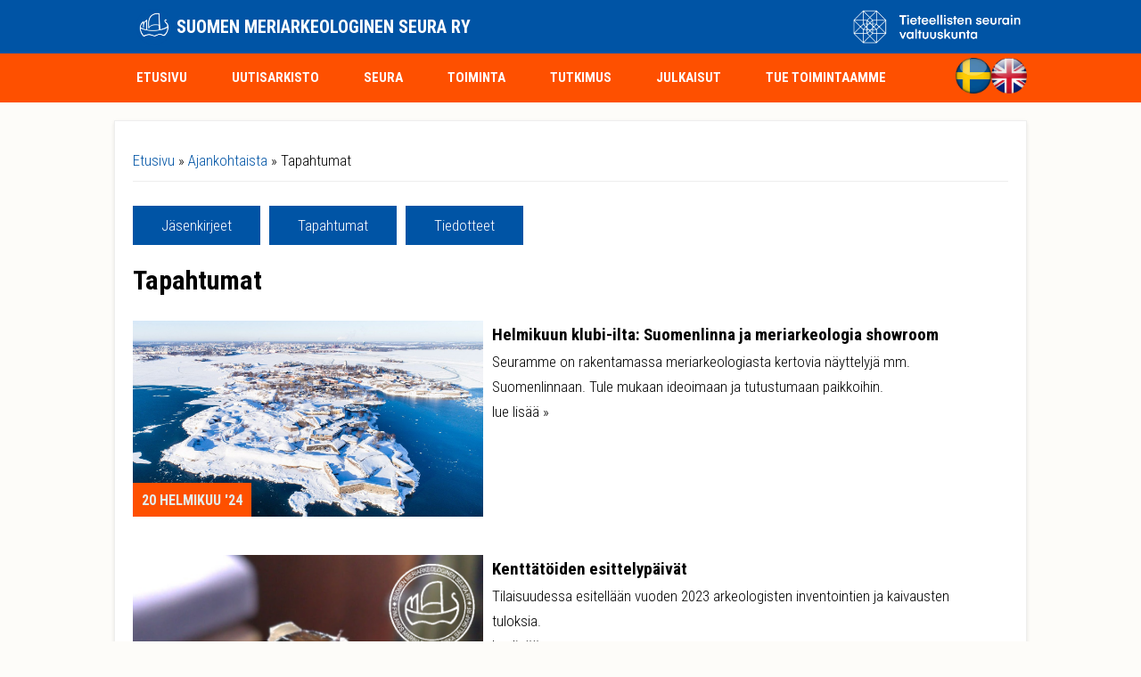

--- FILE ---
content_type: text/html; charset=utf-8
request_url: https://mas.fi/fi/ajankohtaista/tapahtumat?page=4
body_size: 42500
content:
<!DOCTYPE html>
<head>
<meta charset="utf-8" />
<link rel="alternate" type="application/rss+xml" title="RSS - Tapahtumat" href="https://mas.fi/fi/taxonomy/term/3/feed" />
<meta name="viewport" content="width=device-width" />
<meta about="/fi/ajankohtaista/tapahtumat" typeof="skos:Concept" property="rdfs:label skos:prefLabel" content="Tapahtumat" />
<link rel="shortcut icon" href="https://mas.fi/sites/mas.fi/files/favicon.ico" type="image/vnd.microsoft.icon" />
<meta name="generator" content="Drupal 7 (https://www.drupal.org)" />
<link rel="canonical" href="https://mas.fi/fi/ajankohtaista/tapahtumat" />
<link rel="shortlink" href="https://mas.fi/fi/taxonomy/term/3" />
<meta property="og:site_name" content="Suomen meriarkeologinen seura ry" />
<meta property="og:type" content="article" />
<meta property="og:url" content="https://mas.fi/fi/ajankohtaista/tapahtumat" />
<meta property="og:title" content="Tapahtumat" />
<title>Tapahtumat | Page 5 | Suomen meriarkeologinen seura ry</title>
<style type="text/css" media="all">
@import url("https://mas.fi/modules/system/system.base.css?t51y26");
@import url("https://mas.fi/modules/system/system.menus.css?t51y26");
@import url("https://mas.fi/modules/system/system.messages.css?t51y26");
@import url("https://mas.fi/modules/system/system.theme.css?t51y26");
</style>
<style type="text/css" media="all">
@import url("https://mas.fi/modules/comment/comment.css?t51y26");
@import url("https://mas.fi/modules/field/theme/field.css?t51y26");
@import url("https://mas.fi/modules/node/node.css?t51y26");
@import url("https://mas.fi/modules/search/search.css?t51y26");
@import url("https://mas.fi/modules/user/user.css?t51y26");
@import url("https://mas.fi/sites/all/modules/contrib/extlink/css/extlink.css?t51y26");
@import url("https://mas.fi/sites/all/modules/contrib/views/css/views.css?t51y26");
@import url("https://mas.fi/sites/all/modules/contrib/media/modules/media_wysiwyg/css/media_wysiwyg.base.css?t51y26");
</style>
<style type="text/css" media="all">
@import url("https://mas.fi/sites/all/modules/contrib/colorbox/styles/default/colorbox_style.css?t51y26");
@import url("https://mas.fi/sites/all/modules/contrib/ctools/css/ctools.css?t51y26");
@import url("https://mas.fi/sites/all/modules/contrib/responsive_menus/styles/responsive_menus_simple/css/responsive_menus_simple.css?t51y26");
@import url("https://mas.fi/modules/taxonomy/taxonomy.css?t51y26");
@import url("https://mas.fi/sites/all/modules/contrib/addtoany/addtoany.css?t51y26");
</style>
<style type="text/css" media="all">
@import url("https://mas.fi/sites/mas.fi/themes/custom/mas/css/font-awesome.css?t51y26");
@import url("https://mas.fi/sites/mas.fi/themes/custom/mas/css/style.css?t51y26");
@import url("https://mas.fi/sites/mas.fi/themes/custom/mas/css/media.css?t51y26");
</style>
<style type="text/css" media="all">
@import url("https://mas.fi/sites/mas.fi/files/fontyourface/font.css?t51y26");
</style>
<link type="text/css" rel="stylesheet" href="https://fonts.googleapis.com/css?family=Roboto+Condensed:300,700&amp;subset=latin" media="all" />
<script type="text/javascript" src="https://mas.fi/sites/all/modules/contrib/jquery_update/replace/jquery/1.12/jquery.min.js?v=1.12.4"></script>
<script type="text/javascript" src="https://mas.fi/misc/jquery-extend-3.4.0.js?v=1.12.4"></script>
<script type="text/javascript" src="https://mas.fi/misc/jquery-html-prefilter-3.5.0-backport.js?v=1.12.4"></script>
<script type="text/javascript" src="https://mas.fi/misc/jquery.once.js?v=1.2"></script>
<script type="text/javascript" src="https://mas.fi/misc/drupal.js?t51y26"></script>
<script type="text/javascript" src="https://mas.fi/sites/all/modules/contrib/equalheights/jquery.equalheights.js?v=1.0"></script>
<script type="text/javascript" src="https://mas.fi/sites/all/modules/contrib/jquery_update/js/jquery_browser.js?v=0.0.1"></script>
<script type="text/javascript" src="https://mas.fi/sites/all/modules/contrib/equalheights/equalheights.js?t51y26"></script>
<script type="text/javascript" src="https://mas.fi/sites/mas.fi/files/languages/fi_OVuaHZ5v1yX6bcN9H9TzQQLE2sSkZQX1W2LZ5PqFskA.js?t51y26"></script>
<script type="text/javascript" src="https://mas.fi/sites/all/libraries/colorbox/jquery.colorbox-min.js?t51y26"></script>
<script type="text/javascript" src="https://mas.fi/sites/all/modules/contrib/colorbox/js/colorbox.js?t51y26"></script>
<script type="text/javascript" src="https://mas.fi/sites/all/modules/contrib/colorbox/styles/default/colorbox_style.js?t51y26"></script>
<script type="text/javascript" src="https://mas.fi/misc/collapse.js?t51y26"></script>
<script type="text/javascript" src="https://mas.fi/misc/form.js?t51y26"></script>
<script type="text/javascript" src="https://mas.fi/sites/all/libraries/imagesloaded/jquery.imagesloaded.min.js?t51y26"></script>
<script type="text/javascript" src="https://mas.fi/sites/all/modules/contrib/responsive_menus/styles/responsive_menus_simple/js/responsive_menus_simple.js?t51y26"></script>
<script type="text/javascript" src="https://mas.fi/sites/all/modules/contrib/extlink/js/extlink.js?t51y26"></script>
<script type="text/javascript" src="https://mas.fi/sites/mas.fi/themes/custom/mas/js/custom.js?t51y26"></script>
<script type="text/javascript">
<!--//--><![CDATA[//><!--
jQuery.extend(Drupal.settings, {"basePath":"\/","pathPrefix":"fi\/","setHasJsCookie":0,"ajaxPageState":{"theme":"mas","theme_token":"slk86S9mZ0IlltD6C7JK6Vqbleu0DNxCjVHMpIkTBzc","js":{"sites\/all\/modules\/contrib\/jquery_update\/replace\/jquery\/1.12\/jquery.min.js":1,"misc\/jquery-extend-3.4.0.js":1,"misc\/jquery-html-prefilter-3.5.0-backport.js":1,"misc\/jquery.once.js":1,"misc\/drupal.js":1,"sites\/all\/modules\/contrib\/equalheights\/jquery.equalheights.js":1,"sites\/all\/modules\/contrib\/jquery_update\/js\/jquery_browser.js":1,"sites\/all\/modules\/contrib\/equalheights\/equalheights.js":1,"public:\/\/languages\/fi_OVuaHZ5v1yX6bcN9H9TzQQLE2sSkZQX1W2LZ5PqFskA.js":1,"sites\/all\/libraries\/colorbox\/jquery.colorbox-min.js":1,"sites\/all\/modules\/contrib\/colorbox\/js\/colorbox.js":1,"sites\/all\/modules\/contrib\/colorbox\/styles\/default\/colorbox_style.js":1,"misc\/collapse.js":1,"misc\/form.js":1,"sites\/all\/libraries\/imagesloaded\/jquery.imagesloaded.min.js":1,"sites\/all\/modules\/contrib\/responsive_menus\/styles\/responsive_menus_simple\/js\/responsive_menus_simple.js":1,"sites\/all\/modules\/contrib\/extlink\/js\/extlink.js":1,"sites\/mas.fi\/themes\/custom\/mas\/js\/custom.js":1},"css":{"modules\/system\/system.base.css":1,"modules\/system\/system.menus.css":1,"modules\/system\/system.messages.css":1,"modules\/system\/system.theme.css":1,"modules\/comment\/comment.css":1,"modules\/field\/theme\/field.css":1,"modules\/node\/node.css":1,"modules\/search\/search.css":1,"modules\/user\/user.css":1,"sites\/all\/modules\/contrib\/extlink\/css\/extlink.css":1,"sites\/all\/modules\/contrib\/views\/css\/views.css":1,"sites\/all\/modules\/contrib\/media\/modules\/media_wysiwyg\/css\/media_wysiwyg.base.css":1,"sites\/all\/modules\/contrib\/colorbox\/styles\/default\/colorbox_style.css":1,"sites\/all\/modules\/contrib\/ctools\/css\/ctools.css":1,"sites\/all\/modules\/contrib\/responsive_menus\/styles\/responsive_menus_simple\/css\/responsive_menus_simple.css":1,"modules\/taxonomy\/taxonomy.css":1,"sites\/all\/modules\/contrib\/addtoany\/addtoany.css":1,"sites\/mas.fi\/themes\/custom\/mas\/css\/font-awesome.css":1,"sites\/mas.fi\/themes\/custom\/mas\/css\/style.css":1,"sites\/mas.fi\/themes\/custom\/mas\/css\/media.css":1,"sites\/mas.fi\/files\/fontyourface\/font.css":1,"https:\/\/fonts.googleapis.com\/css?family=Roboto+Condensed:300,700\u0026subset=latin":1}},"colorbox":{"opacity":"0.85","current":"{current} of {total}","previous":"\u00ab Prev","next":"Next \u00bb","close":"Close","maxWidth":"98%","maxHeight":"98%","fixed":true,"mobiledetect":true,"mobiledevicewidth":"480px","file_public_path":"\/sites\/mas.fi\/files","specificPagesDefaultValue":"admin*\nimagebrowser*\nimg_assist*\nimce*\nnode\/add\/*\nnode\/*\/edit\nprint\/*\nprintpdf\/*\nsystem\/ajax\nsystem\/ajax\/*"},"equalHeightsModule":{"classes":[{"selector":".view-ajankohtaista-etusivu .view-content .views-row .views-column","mediaquery":"(min-width: 500px)","minheight":"","maxheight":"","overflow":"auto"},{"selector":".view-julkaisut .view-content .views-row .views-column, .view-oheiskohteet .view-content .views-row .views-column, .view-hylkykohde-sisavesi .view-content .views-row .views-column, .view-hylkykohde-merialue .view-content .views-row .views-column, .view-artikkelit .view-content .views-row .views-column","mediaquery":"(min-width: 500px)","minheight":"","maxheight":"","overflow":"auto"},{"selector":".view-lahjoitukset-verkkokauppa .views-row .views-column","mediaquery":"(min-width: 500px)","minheight":"","maxheight":"","overflow":"auto"}],"imagesloaded_ie8":1},"responsive_menus":[{"toggler_text":"\u2630","selectors":["#block-system-main-menu"],"media_size":"768","media_unit":"px","absolute":"1","disable_mouse_events":"1","remove_attributes":"1","responsive_menus_style":"responsive_menus_simple"}],"extlink":{"extTarget":"_blank","extClass":0,"extLabel":"(link is external)","extImgClass":0,"extIconPlacement":"append","extSubdomains":1,"extExclude":"","extInclude":"(\\.pdf)|(\\.pdf)","extCssExclude":"","extCssExplicit":"","extAlert":0,"extAlertText":"This link will take you to an external web site.","mailtoClass":0,"mailtoLabel":"(link sends e-mail)","extUseFontAwesome":false}});
//--><!]]>
</script>
<!--[if IE 8 ]>    <html class="ie8 ielt9"> <![endif]-->
<!--[if lt IE 9]><script src="http://html5shiv.googlecode.com/svn/trunk/html5.js"></script><![endif]-->
</head>
<body class="html not-front not-logged-in no-sidebars page-taxonomy page-taxonomy-term page-taxonomy-term- page-taxonomy-term-3 i18n-fi">
    
<!-- header -->

<div id="header_wrapper">
  <header id="header" class="clearfix">
    <div class="top_right">
      <div class="region region-user-menu">
  <div id="block-block-7" class="block block-block">

        <h2 >TSV-logo</h2>
    
  <div class="content">
    <p><a href="https://www.tsv.fi" target="_blank"><img style="height: 40px; float: right; width: 191px;" class="media-element file-default" data-delta="1" typeof="foaf:Image" src="https://mas.fi/sites/mas.fi/files/logo-tsv-white.png" width="1453" height="305" alt="" /></a></p>
  </div>
  
</div> <!-- /.block -->
</div>
 <!-- /.region -->
    </div>
    <div class="top_left">
              <div id="logo"><a href="/fi" title="Home"><img src="https://mas.fi/sites/mas.fi/themes/custom/mas/logo.png"/></a></div>
            <h1 id="site-title">
        <a href="/fi" title="Home">Suomen meriarkeologinen seura ry</a>
        <div id="site-description"></div>
      </h1>
    </div>
  </header>
</div>

<!-- End Header -->

  <div class="slideshow">
    <div class="menu-wrap">
      <div class="full-wrap clearfix">
        <nav id="main-menu"  role="navigation">
          <a class="nav-toggle" href="#">Navigation</a>
          <div class="menu-navigation-container">
            <ul class="menu"><li class="first leaf"><a href="/fi" title="">Etusivu</a></li>
<li class="expanded active-trail"><a href="/fi/ajankohtaista" title="" class="active-trail">Uutisarkisto</a><ul class="menu"><li class="first leaf"><a href="/fi/ajankohtaista/jasenkirjeet" title="">Jäsenkirjeet</a></li>
<li class="leaf active-trail"><a href="/fi/ajankohtaista/tapahtumat" title="" class="active-trail active">Tapahtumat</a></li>
<li class="last leaf"><a href="/fi/ajankohtaista/tiedotteet" title="">Tiedotteet</a></li>
</ul></li>
<li class="collapsed"><a href="/fi/seura">Seura</a></li>
<li class="collapsed"><a href="/fi/toiminta">Toiminta</a></li>
<li class="collapsed"><a href="/fi/tutkimus">Tutkimus</a></li>
<li class="collapsed"><a href="/fi/julkaisut">Julkaisut</a></li>
<li class="last collapsed"><a href="/fi/tue-toimintaamme">Tue  toimintaamme</a></li>
</ul>          </div>
          <div class="clear"></div>
        </nav>
        
		                        
        <div class="region region-search">
  <div id="block-block-5" class="block block-block">

      
  <div class="content">
    <p><a href="https://www-mas-fi.translate.goog/?_x_tr_sl=fi&amp;_x_tr_tl=en&amp;_x_tr_hl=en&amp;_x_tr_pto=wapp" target="_self"><img class="media-element file-default" data-delta="2" typeof="foaf:Image" src="https://mas.fi/sites/mas.fi/files/artikkelikuvat/british.png" width="211" height="211" alt="" /></a><a href="https://www-mas-fi.translate.goog/fi?_x_tr_sl=fi&amp;_x_tr_tl=sv&amp;_x_tr_hl=en&amp;_x_tr_pto=wapp" target="_self"><img class="media-element file-default" data-delta="3" typeof="foaf:Image" src="https://mas.fi/sites/mas.fi/files/artikkelikuvat/swedish.png" width="211" height="211" alt="" /></a></p>
  </div>
  
</div> <!-- /.block -->
</div>
 <!-- /.region -->
      </div>
    </div>
      </div>



<div id="page-wrap">

  
  <div id="container">
    <div class="container-wrap">
      <div class="content-sidebar-wrap">
        <div id="content">

                      <div id="breadcrumbs">
              <h2 class="element-invisible">You are here</h2><nav class="breadcrumb"><a href="/fi">Etusivu</a> » <a href="/fi/ajankohtaista">Ajankohtaista</a> » Tapahtumat</nav>            </div>
                    
                		<div id="content-top" class="column content-top"><div class="section">
          <div class="region region-content-top">
  <div id="block-menu-block-7" class="block block-menu-block">

      
  <div class="content">
    <div class="menu-block-wrapper menu-block-7 menu-name-main-menu parent-mlid-489 menu-level-1">
  <ul class="menu"><li class="first leaf menu-mlid-488"><a href="/fi/ajankohtaista/jasenkirjeet" title="">Jäsenkirjeet</a></li>
<li class="leaf active-trail active menu-mlid-490"><a href="/fi/ajankohtaista/tapahtumat" title="" class="active-trail active">Tapahtumat</a></li>
<li class="last leaf menu-mlid-491"><a href="/fi/ajankohtaista/tiedotteet" title="">Tiedotteet</a></li>
</ul></div>
  </div>
  
</div> <!-- /.block -->
</div>
 <!-- /.region -->
      		</div></div>
    	            
          <section id="post-content" role="main">
                                                  <h1 class="page-title">Tapahtumat</h1>
                                                                        <div class="region region-content">
  <div id="block-system-main" class="block block-system">

      
  <div class="content">
    <div class="term-listing-heading"><div id="taxonomy-term-3" class="taxonomy-term vocabulary-ajankohtaisten-kategoriat">

  
  <div class="content">
      </div>

</div>
</div><div class="view view-taxonomy-n-kym-t view-id-taxonomy_n_kym_t view-display-id-block view-dom-id-19fd38b1c5984e5f5e282fe62f868b53">
        
  
  
      <div class="view-content">
        <div class="views-row views-row-1 views-row-odd views-row-first">
      
          <div class="kuva-kalenteri views-fieldset" data-module="views_fieldsets">
            <div class="views-field views-field-field-etusivun-kuva"><div class="field-content"><a href="/fi/ajankohtaista/tapahtumat/helmikuun-klubi-ilta-suomenlinna-ja-meriarkeologia-showroom"><img typeof="foaf:Image" src="https://mas.fi/sites/mas.fi/files/artikkelikuvat/splash-suokki-talvi.jpg" width="1422" height="800" alt="" /></a></div></div>                <div class="views-fieldset-kalenteri views-fieldset" data-module="views_fieldsets">
            <span class="views-field views-field-field-kalenterilaatiko"><span class="field-content">20</span></span>                <span class="views-field views-field-field-kalenterilaatikko-kuukausi"><span class="field-content">HELMIKUU &#039;24</span></span>      </div>

      </div>

    
          <div class="otsikko-tiivistelma views-fieldset" data-module="views_fieldsets">
            <div class="views-field views-field-title"><span class="field-content"><a href="/fi/ajankohtaista/tapahtumat/helmikuun-klubi-ilta-suomenlinna-ja-meriarkeologia-showroom">Helmikuun klubi-ilta: Suomenlinna ja meriarkeologia showroom</a></span></div>                <div class="views-field views-field-field-ajank-tiivistelm"><div class="field-content">Seuramme on rakentamassa meriarkeologiasta kertovia näyttelyjä mm. Suomenlinnaan. Tule mukaan ideoimaan ja tutustumaan paikkoihin.</div></div>                <div class="views-field views-field-title-1"><span class="field-content"><a href="/fi/ajankohtaista/tapahtumat/helmikuun-klubi-ilta-suomenlinna-ja-meriarkeologia-showroom">lue lisää »</a></span></div>      </div>

    </div>
  <div class="views-row views-row-2 views-row-even">
      
          <div class="kuva-kalenteri views-fieldset" data-module="views_fieldsets">
            <div class="views-field views-field-field-etusivun-kuva"><div class="field-content"><a href="/fi/ajankohtaista/tapahtumat/kenttatoiden-esittelypaivat"><img typeof="foaf:Image" src="https://mas.fi/sites/mas.fi/files/artikkelikuvat/naytteet-tulokset-splash.png" width="864" height="486" alt="" /></a></div></div>                <div class="views-fieldset-kalenteri views-fieldset" data-module="views_fieldsets">
            <span class="views-field views-field-field-kalenterilaatiko"><span class="field-content">15-16</span></span>                <span class="views-field views-field-field-kalenterilaatikko-kuukausi"><span class="field-content">Helmikuu &#039;24</span></span>      </div>

      </div>

    
          <div class="otsikko-tiivistelma views-fieldset" data-module="views_fieldsets">
            <div class="views-field views-field-title"><span class="field-content"><a href="/fi/ajankohtaista/tapahtumat/kenttatoiden-esittelypaivat">Kenttätöiden esittelypäivät</a></span></div>                <div class="views-field views-field-field-ajank-tiivistelm"><div class="field-content">Tilaisuudessa esitellään vuoden 2023 arkeologisten inventointien ja kaivausten tuloksia.</div></div>                <div class="views-field views-field-title-1"><span class="field-content"><a href="/fi/ajankohtaista/tapahtumat/kenttatoiden-esittelypaivat">lue lisää »</a></span></div>      </div>

    </div>
  <div class="views-row views-row-3 views-row-odd">
      
          <div class="kuva-kalenteri views-fieldset" data-module="views_fieldsets">
            <div class="views-field views-field-field-etusivun-kuva"><div class="field-content"><a href="/fi/ajankohtaista/tapahtumat/olemme-mukana-tieteiden-yossa"><img typeof="foaf:Image" src="https://mas.fi/sites/mas.fi/files/artikkelikuvat/tieteiden-yo-2024.png" width="1067" height="600" alt="" /></a></div></div>                <div class="views-fieldset-kalenteri views-fieldset" data-module="views_fieldsets">
            <span class="views-field views-field-field-kalenterilaatiko"><span class="field-content">25</span></span>                <span class="views-field views-field-field-kalenterilaatikko-kuukausi"><span class="field-content">TAMMIKU &#039;24</span></span>      </div>

      </div>

    
          <div class="otsikko-tiivistelma views-fieldset" data-module="views_fieldsets">
            <div class="views-field views-field-title"><span class="field-content"><a href="/fi/ajankohtaista/tapahtumat/olemme-mukana-tieteiden-yossa">Olemme mukana Tieteiden Yössä</a></span></div>                <div class="views-field views-field-field-ajank-tiivistelm"><div class="field-content">Olemme taas mukana Tieteiden Yössä. Lue lisää täältä ja tule mukaan kertomaan toiminnastamme.</div></div>                <div class="views-field views-field-title-1"><span class="field-content"><a href="/fi/ajankohtaista/tapahtumat/olemme-mukana-tieteiden-yossa">lue lisää »</a></span></div>      </div>

    </div>
  <div class="views-row views-row-4 views-row-even">
      
          <div class="kuva-kalenteri views-fieldset" data-module="views_fieldsets">
            <div class="views-field views-field-field-etusivun-kuva"><div class="field-content"><a href="/fi/ajankohtaista/tapahtumat/pikkujoulut"><img typeof="foaf:Image" src="https://mas.fi/sites/mas.fi/files/artikkelikuvat/mas-x-mas.png" width="1919" height="1080" alt="" /></a></div></div>                <div class="views-fieldset-kalenteri views-fieldset" data-module="views_fieldsets">
            <span class="views-field views-field-field-kalenterilaatiko"><span class="field-content">15</span></span>                <span class="views-field views-field-field-kalenterilaatikko-kuukausi"><span class="field-content">Joulukuu &#039;23</span></span>      </div>

      </div>

    
          <div class="otsikko-tiivistelma views-fieldset" data-module="views_fieldsets">
            <div class="views-field views-field-title"><span class="field-content"><a href="/fi/ajankohtaista/tapahtumat/pikkujoulut">pikkuJOULUT</a></span></div>                <div class="views-field views-field-field-ajank-tiivistelm"><div class="field-content">Seuran pikkujoulut ja joulukuun klubi-ilta ravintola Salvessa Hietalahdessa - ilmoittaudu täällä.</div></div>                <div class="views-field views-field-title-1"><span class="field-content"><a href="/fi/ajankohtaista/tapahtumat/pikkujoulut">lue lisää »</a></span></div>      </div>

    </div>
  <div class="views-row views-row-5 views-row-odd">
      
          <div class="kuva-kalenteri views-fieldset" data-module="views_fieldsets">
            <div class="views-field views-field-field-etusivun-kuva"><div class="field-content"><a href="/fi/ajankohtaista/tapahtumat/meriarkeologian-peruskurssi-nas-intro"><img typeof="foaf:Image" src="https://mas.fi/sites/mas.fi/files/artikkelikuvat/nas_intro_splash.jpg" width="500" height="281" alt="" /></a></div></div>                <div class="views-fieldset-kalenteri views-fieldset" data-module="views_fieldsets">
            <span class="views-field views-field-field-kalenterilaatiko"><span class="field-content">9</span></span>                <span class="views-field views-field-field-kalenterilaatikko-kuukausi"><span class="field-content">Joulukuu &#039;23</span></span>      </div>

      </div>

    
          <div class="otsikko-tiivistelma views-fieldset" data-module="views_fieldsets">
            <div class="views-field views-field-title"><span class="field-content"><a href="/fi/ajankohtaista/tapahtumat/meriarkeologian-peruskurssi-nas-intro">Meriarkeologian peruskurssi NAS-intro</a></span></div>                <div class="views-field views-field-field-ajank-tiivistelm"><div class="field-content">Kurssilta saat vaadittavat perustiedot osallistuaksesi seuramme toimintaan ja hyvän käsityksen meriarkeologiasta tieteenalana. Ilmoittaudu täällä.</div></div>                <div class="views-field views-field-title-1"><span class="field-content"><a href="/fi/ajankohtaista/tapahtumat/meriarkeologian-peruskurssi-nas-intro">lue lisää »</a></span></div>      </div>

    </div>
  <div class="views-row views-row-6 views-row-even">
      
          <div class="kuva-kalenteri views-fieldset" data-module="views_fieldsets">
            <div class="views-field views-field-field-etusivun-kuva"><div class="field-content"><a href="/fi/ajankohtaista/tapahtumat/kenttatoidem-esittely-ja-syyskokous"><img typeof="foaf:Image" src="https://mas.fi/sites/mas.fi/files/artikkelikuvat/topi_mastolla_splash.jpg" width="1920" height="1080" alt="" /></a></div></div>                <div class="views-fieldset-kalenteri views-fieldset" data-module="views_fieldsets">
            <span class="views-field views-field-field-kalenterilaatiko"><span class="field-content">31</span></span>                <span class="views-field views-field-field-kalenterilaatikko-kuukausi"><span class="field-content">LOKAKUU &#039;23</span></span>      </div>

      </div>

    
          <div class="otsikko-tiivistelma views-fieldset" data-module="views_fieldsets">
            <div class="views-field views-field-title"><span class="field-content"><a href="/fi/ajankohtaista/tapahtumat/kenttatoidem-esittely-ja-syyskokous">Kenttätöidem esittely ja syyskokous</a></span></div>                <div class="views-field views-field-field-ajank-tiivistelm"><div class="field-content">Kaikille avoin esittely kauden kenttätöidemme tuloksista Saaristomerellä ja Suomenlahdella sekä seuran syyskokous Tieteiden Talolla 31.10. klo 17:00</div></div>                <div class="views-field views-field-title-1"><span class="field-content"><a href="/fi/ajankohtaista/tapahtumat/kenttatoidem-esittely-ja-syyskokous">lue lisää »</a></span></div>      </div>

    </div>
  <div class="views-row views-row-7 views-row-odd">
      
          <div class="kuva-kalenteri views-fieldset" data-module="views_fieldsets">
            <div class="views-field views-field-field-etusivun-kuva"><div class="field-content"><a href="/fi/ajankohtaista/tapahtumat/olemme-mukana-seafocus-summitissa"><img typeof="foaf:Image" src="https://mas.fi/sites/mas.fi/files/artikkelikuvat/seafocus-summit-splash.jpg" width="1406" height="791" alt="" /></a></div></div>                <div class="views-fieldset-kalenteri views-fieldset" data-module="views_fieldsets">
            <span class="views-field views-field-field-kalenterilaatiko"><span class="field-content">4-5.</span></span>                <span class="views-field views-field-field-kalenterilaatikko-kuukausi"><span class="field-content">LOKAKUU &#039;23</span></span>      </div>

      </div>

    
          <div class="otsikko-tiivistelma views-fieldset" data-module="views_fieldsets">
            <div class="views-field views-field-title"><span class="field-content"><a href="/fi/ajankohtaista/tapahtumat/olemme-mukana-seafocus-summitissa">Olemme mukana SeaFocus Summitissa</a></span></div>                <div class="views-field views-field-field-ajank-tiivistelm"><div class="field-content">Seuramme esittelee toimintaansa SeaFocus Summitissa ja Finnlinesin uuden aluksen tapahtumaristeilyllä...</div></div>                <div class="views-field views-field-title-1"><span class="field-content"><a href="/fi/ajankohtaista/tapahtumat/olemme-mukana-seafocus-summitissa">lue lisää »</a></span></div>      </div>

    </div>
  <div class="views-row views-row-8 views-row-even">
      
          <div class="kuva-kalenteri views-fieldset" data-module="views_fieldsets">
            <div class="views-field views-field-field-etusivun-kuva"><div class="field-content"><a href="/fi/ajankohtaista/tapahtumat/meriarkeologian-juhlaseminaari"><img typeof="foaf:Image" src="https://mas.fi/sites/mas.fi/files/artikkelikuvat/meren-arkeologiaa.jpg" width="1555" height="875" alt="" /></a></div></div>                <div class="views-fieldset-kalenteri views-fieldset" data-module="views_fieldsets">
            <span class="views-field views-field-field-kalenterilaatiko"><span class="field-content">30</span></span>                <span class="views-field views-field-field-kalenterilaatikko-kuukausi"><span class="field-content">SYYSKUU &#039;23</span></span>      </div>

      </div>

    
          <div class="otsikko-tiivistelma views-fieldset" data-module="views_fieldsets">
            <div class="views-field views-field-title"><span class="field-content"><a href="/fi/ajankohtaista/tapahtumat/meriarkeologian-juhlaseminaari">Meriarkeologian juhlaseminaari</a></span></div>                <div class="views-field views-field-field-ajank-tiivistelm"><div class="field-content">Meriarkeologian juhlaseminaari Kotkan Merikeskus Vellamossa lauantaina 30.9.2023 klo 12.30–17.00. ilmoittaudu täällä</div></div>                <div class="views-field views-field-title-1"><span class="field-content"><a href="/fi/ajankohtaista/tapahtumat/meriarkeologian-juhlaseminaari">lue lisää »</a></span></div>      </div>

    </div>
  <div class="views-row views-row-9 views-row-odd">
      
          <div class="kuva-kalenteri views-fieldset" data-module="views_fieldsets">
            <div class="views-field views-field-field-etusivun-kuva"><div class="field-content"><a href="/fi/ajankohtaista/tapahtumat/kesan-2023-tutkimusmatkat-ja-leirit"><img typeof="foaf:Image" src="https://mas.fi/sites/mas.fi/files/artikkelikuvat/leiri23spalsh.png" width="600" height="338" alt="" /></a></div></div>                <div class="views-fieldset-kalenteri views-fieldset" data-module="views_fieldsets">
            <span class="views-field views-field-field-kalenterilaatikko-kuukausi"><span class="field-content">Kesa 2023</span></span>      </div>

      </div>

    
          <div class="otsikko-tiivistelma views-fieldset" data-module="views_fieldsets">
            <div class="views-field views-field-title"><span class="field-content"><a href="/fi/ajankohtaista/tapahtumat/kesan-2023-tutkimusmatkat-ja-leirit">Kesän 2023 tutkimusmatkat ja -leirit</a></span></div>                <div class="views-field views-field-field-ajank-tiivistelm"><div class="field-content">Seuramme tutkimusmatkat ja kenttätyöleiri suuntaavat tänä vuonna uusille kohteille. Ilmoittautuminen on nyt auki!</div></div>                <div class="views-field views-field-title-1"><span class="field-content"><a href="/fi/ajankohtaista/tapahtumat/kesan-2023-tutkimusmatkat-ja-leirit">lue lisää »</a></span></div>      </div>

    </div>
  <div class="views-row views-row-10 views-row-even views-row-last">
      
          <div class="kuva-kalenteri views-fieldset" data-module="views_fieldsets">
            <div class="views-field views-field-field-etusivun-kuva"><div class="field-content"><a href="/fi/ajankohtaista/tapahtumat/masnas-field-work-camps"><img typeof="foaf:Image" src="https://mas.fi/sites/mas.fi/files/artikkelikuvat/borstosplash.jpg" width="500" height="280" alt="" /></a></div></div>                <div class="views-fieldset-kalenteri views-fieldset" data-module="views_fieldsets">
            <span class="views-field views-field-field-kalenterilaatikko-kuukausi"><span class="field-content">SEASON &#039;23</span></span>      </div>

      </div>

    
          <div class="otsikko-tiivistelma views-fieldset" data-module="views_fieldsets">
            <div class="views-field views-field-title"><span class="field-content"><a href="/fi/ajankohtaista/tapahtumat/masnas-field-work-camps">MAS&amp;NAS Field Work Camps</a></span></div>                <div class="views-field views-field-field-ajank-tiivistelm"><div class="field-content">MAS expeditions and the annual field work camp have many positions for NAS members to participate. Read more and sign up here.</div></div>                <div class="views-field views-field-title-1"><span class="field-content"><a href="/fi/ajankohtaista/tapahtumat/masnas-field-work-camps">lue lisää »</a></span></div>      </div>

    </div>
    </div>
  
      <h2 class="element-invisible">Pages</h2><div class="item-list"><ul class="pager"><li class="pager-first first"><a title="Go to first page" href="/fi/ajankohtaista/tapahtumat">« ensimmäinen</a></li>
<li class="pager-previous"><a title="Go to previous page" href="/fi/ajankohtaista/tapahtumat?page=3">‹ edellinen</a></li>
<li class="pager-item"><a title="Go to page 1" href="/fi/ajankohtaista/tapahtumat">1</a></li>
<li class="pager-item"><a title="Go to page 2" href="/fi/ajankohtaista/tapahtumat?page=1">2</a></li>
<li class="pager-item"><a title="Go to page 3" href="/fi/ajankohtaista/tapahtumat?page=2">3</a></li>
<li class="pager-item"><a title="Go to page 4" href="/fi/ajankohtaista/tapahtumat?page=3">4</a></li>
<li class="pager-current">5</li>
<li class="pager-item"><a title="Go to page 6" href="/fi/ajankohtaista/tapahtumat?page=5">6</a></li>
<li class="pager-item"><a title="Go to page 7" href="/fi/ajankohtaista/tapahtumat?page=6">7</a></li>
<li class="pager-item"><a title="Go to page 8" href="/fi/ajankohtaista/tapahtumat?page=7">8</a></li>
<li class="pager-item"><a title="Go to page 9" href="/fi/ajankohtaista/tapahtumat?page=8">9</a></li>
<li class="pager-ellipsis">…</li>
<li class="pager-next"><a title="Go to next page" href="/fi/ajankohtaista/tapahtumat?page=5">seuraava ›</a></li>
<li class="pager-last last"><a title="Go to last page" href="/fi/ajankohtaista/tapahtumat?page=11">viimeinen »</a></li>
</ul></div>  
  
  
  
  
</div>  </div>
  
</div> <!-- /.block -->
</div>
 <!-- /.region -->
          </section>
        </div>
      
              
        </div>

        
    </div>
  </div>

  
</div>


<!-- Footer -->

<div id="footer">

   
    <div id="footer-area" class="full-wrap clearfix">
            <div class="column"><div class="region region-footer-first">
  <div id="block-block-6" class="block block-block">

      
  <div class="content">
    <p> </p>
<p><a href="https://www.unesco.org/en/decades/ocean-decade" target="_blank"><img style="height: 167px; width: 200px;" class="media-element file-default" data-delta="3" typeof="foaf:Image" src="https://mas.fi/sites/mas.fi/files/artikkelikuvat/un-dos.png" width="1600" height="1333" alt="" /></a></p>
  </div>
  
</div> <!-- /.block -->
</div>
 <!-- /.region -->
</div>
                  <div class="column two"><div class="region region-footer-second">
  <div id="block-block-2" class="block block-block">

      
  <div class="content">
    <p> </p>
<p><a href="https://www.unesco.org/en/underwater-heritage?hub=365" target="_blank"><img class="media-element file-default" data-delta="3" typeof="foaf:Image" src="https://mas.fi/sites/mas.fi/files/artikkelikuvat/puch-tight.png" width="497" height="253" alt="" /></a></p>
  </div>
  
</div> <!-- /.block -->
</div>
 <!-- /.region -->
</div>
                  <div class="column"><div class="region region-footer-third">
  <div id="block-block-1" class="block block-block">

      
  <div class="content">
    <p class="pieniteksti"><u><strong><a href="/yhteystiedot">Yhteystiedot</a></strong></u><br />- kaikki seuran viestintäkanavat</p>
<p class="pieniteksti"><u><strong><a href="https://2001convention-uch.ngo/index.php/publicationsbyngo/" target="_blank">MAS articles at UNESCO</a></strong></u><br />- all English language wreck articles</p>
<p class="pieniteksti"><u><strong><a href="https://sketchfab.com/mas-fi/models" target="_blank">3D-mallit Sketchfabissä</a></strong></u><br />- mallintamiemme hylkyjen esittely</p>
<p class="pieniteksti"><u><a href="https://mas.jej.fi/" target="_blank"><strong>MAS-portaali</strong></a></u><br />- seuran avoin tietovarasto, n.18TB</p>
<p> </p>
<p> </p>
  </div>
  
</div> <!-- /.block -->
</div>
 <!-- /.region -->
</div>
                  <div class="column"><div class="region region-footer-forth">
  <div id="block-views-kuvagalleria-etusivu-block" class="block block-views">

      
  <div class="content">
    <div class="view view-kuvagalleria-etusivu view-id-kuvagalleria_etusivu view-display-id-block view-dom-id-df89d901a2792c0f609238cf53b5a5bc">
        
  
  
      <div class="view-content">
        <div class="views-row views-row-1 views-row-odd views-row-first">
      
  <div class="views-field views-field-field-kuva">        <div class="field-content"><a href="https://mas.fi/sites/mas.fi/files/artikkelikuvat/img_20251014_150217.jpg" title="Eero&#039;s Coffee Wrecks" class="colorbox" data-colorbox-gallery="gallery-all-Ov2fSCuKQhk" data-cbox-img-attrs="{&quot;title&quot;: &quot;Eero&#039;s Coffee Wrecks&quot;, &quot;alt&quot;: &quot;&quot;}"><img typeof="foaf:Image" src="https://mas.fi/sites/mas.fi/files/styles/kuvagalleria-pieni-etusivu/public/artikkelikuvat/img_20251014_150217.jpg?itok=0dVbhvKp" width="60" height="60" alt="" title="Eero&#039;s Coffee Wrecks" /></a></div>  </div>  </div>
  <div class="views-row views-row-2 views-row-even">
      
  <div class="views-field views-field-field-kuva">        <div class="field-content"><a href="https://mas.fi/sites/mas.fi/files/artikkelikuvat/img_20251014_145828.jpg" title="Markku&#039;s Ontology poster" class="colorbox" data-colorbox-gallery="gallery-all-Ov2fSCuKQhk" data-cbox-img-attrs="{&quot;title&quot;: &quot;Markku&#039;s Ontology poster&quot;, &quot;alt&quot;: &quot;&quot;}"><img typeof="foaf:Image" src="https://mas.fi/sites/mas.fi/files/styles/kuvagalleria-pieni-etusivu/public/artikkelikuvat/img_20251014_145828.jpg?itok=doov1ZBW" width="60" height="60" alt="" title="Markku&#039;s Ontology poster" /></a></div>  </div>  </div>
  <div class="views-row views-row-3 views-row-odd">
      
  <div class="views-field views-field-field-kuva">        <div class="field-content"><a href="https://mas.fi/sites/mas.fi/files/artikkelikuvat/img_20251014_150047.jpg" title="David&#039;s Medieval Wrecks" class="colorbox" data-colorbox-gallery="gallery-all-Ov2fSCuKQhk" data-cbox-img-attrs="{&quot;title&quot;: &quot;David&#039;s Medieval Wrecks&quot;, &quot;alt&quot;: &quot;&quot;}"><img typeof="foaf:Image" src="https://mas.fi/sites/mas.fi/files/styles/kuvagalleria-pieni-etusivu/public/artikkelikuvat/img_20251014_150047.jpg?itok=WSrQ4Uh_" width="60" height="60" alt="" title="David&#039;s Medieval Wrecks" /></a></div>  </div>  </div>
  <div class="views-row views-row-4 views-row-even">
      
  <div class="views-field views-field-field-kuva">        <div class="field-content"><a href="https://mas.fi/sites/mas.fi/files/artikkelikuvat/img_20251016_112513.jpg" title="Metashape processes" class="colorbox" data-colorbox-gallery="gallery-all-Ov2fSCuKQhk" data-cbox-img-attrs="{&quot;title&quot;: &quot;Metashape processes&quot;, &quot;alt&quot;: &quot;&quot;}"><img typeof="foaf:Image" src="https://mas.fi/sites/mas.fi/files/styles/kuvagalleria-pieni-etusivu/public/artikkelikuvat/img_20251016_112513.jpg?itok=HGpiOyy8" width="60" height="60" alt="" title="Metashape processes" /></a></div>  </div>  </div>
  <div class="views-row views-row-5 views-row-odd">
      
  <div class="views-field views-field-field-kuva">        <div class="field-content"><a href="https://mas.fi/sites/mas.fi/files/artikkelikuvat/img_20251016_115906.jpg" title="Bronze age boats" class="colorbox" data-colorbox-gallery="gallery-all-Ov2fSCuKQhk" data-cbox-img-attrs="{&quot;title&quot;: &quot;Bronze age boats&quot;, &quot;alt&quot;: &quot;&quot;}"><img typeof="foaf:Image" src="https://mas.fi/sites/mas.fi/files/styles/kuvagalleria-pieni-etusivu/public/artikkelikuvat/img_20251016_115906.jpg?itok=tkTeaeaM" width="60" height="60" alt="" title="Bronze age boats" /></a></div>  </div>  </div>
  <div class="views-row views-row-6 views-row-even">
      
  <div class="views-field views-field-field-kuva">        <div class="field-content"><a href="https://mas.fi/sites/mas.fi/files/artikkelikuvat/img_20251016_124019.jpg" title="Some 3D presenters" class="colorbox" data-colorbox-gallery="gallery-all-Ov2fSCuKQhk" data-cbox-img-attrs="{&quot;title&quot;: &quot;Some 3D presenters&quot;, &quot;alt&quot;: &quot;&quot;}"><img typeof="foaf:Image" src="https://mas.fi/sites/mas.fi/files/styles/kuvagalleria-pieni-etusivu/public/artikkelikuvat/img_20251016_124019.jpg?itok=m69ylF9R" width="60" height="60" alt="" title="Some 3D presenters" /></a></div>  </div>  </div>
  <div class="views-row views-row-7 views-row-odd">
      
  <div class="views-field views-field-field-kuva">        <div class="field-content"><a href="https://mas.fi/sites/mas.fi/files/artikkelikuvat/img_20251016_132156.jpg" title="VR divign in MAS 3D models" class="colorbox" data-colorbox-gallery="gallery-all-Ov2fSCuKQhk" data-cbox-img-attrs="{&quot;title&quot;: &quot;VR divign in MAS 3D models&quot;, &quot;alt&quot;: &quot;&quot;}"><img typeof="foaf:Image" src="https://mas.fi/sites/mas.fi/files/styles/kuvagalleria-pieni-etusivu/public/artikkelikuvat/img_20251016_132156.jpg?itok=NgojC5mp" width="60" height="60" alt="" title="VR divign in MAS 3D models" /></a></div>  </div>  </div>
  <div class="views-row views-row-8 views-row-even">
      
  <div class="views-field views-field-field-kuva">        <div class="field-content"><a href="https://mas.fi/sites/mas.fi/files/artikkelikuvat/img_20251016_132201.jpg" title="VR divign in MAS 3D models 2" class="colorbox" data-colorbox-gallery="gallery-all-Ov2fSCuKQhk" data-cbox-img-attrs="{&quot;title&quot;: &quot;VR divign in MAS 3D models 2&quot;, &quot;alt&quot;: &quot;&quot;}"><img typeof="foaf:Image" src="https://mas.fi/sites/mas.fi/files/styles/kuvagalleria-pieni-etusivu/public/artikkelikuvat/img_20251016_132201.jpg?itok=vcGjQUwH" width="60" height="60" alt="" title="VR divign in MAS 3D models 2" /></a></div>  </div>  </div>
  <div class="views-row views-row-9 views-row-odd views-row-last">
      
  <div class="views-field views-field-field-kuva">        <div class="field-content"><a href="https://mas.fi/sites/mas.fi/files/artikkelikuvat/img_20251016_152554.jpg" title="Meeting online people alive" class="colorbox" data-colorbox-gallery="gallery-all-Ov2fSCuKQhk" data-cbox-img-attrs="{&quot;title&quot;: &quot;Meeting online people alive&quot;, &quot;alt&quot;: &quot;&quot;}"><img typeof="foaf:Image" src="https://mas.fi/sites/mas.fi/files/styles/kuvagalleria-pieni-etusivu/public/artikkelikuvat/img_20251016_152554.jpg?itok=ndkrWCO5" width="60" height="60" alt="" title="Meeting online people alive" /></a></div>  </div>  </div>
    </div>
  
  
  
  
      <div class="view-footer">
      <p><a href="/galleria">Lisää kuvia toiminnastamme »</a></p>
    </div>
  
  
</div>  </div>
  
</div> <!-- /.block -->
</div>
 <!-- /.region -->
</div>
          </div>
  
  <div class="footer_credit">
      
    <div id="copyright" class="full-wrap clearfix">
      <div class="copyright">&copy; SUOMEN MERIARKEOLOGINEN SEURA RY 2026</div> 
      
      <!-- Social Links -->
        
              <span class="social-icons">
         <ul>
          <li><a class="fb" href="" target="_blank" rel="me"><i class="fa fa-facebook"></i></a></li>
          <li><a class="twitter" href="" target="_blank" rel="me"><i class="fa fa-twitter"></i></a></li>
          <li><a class="gplus" href="" target="_blank" rel="me"><i class="fa fa-google-plus"></i></a></li>
          <li><a class="linkedin" href="" target="_blank" rel="me"><i class="fa fa-linkedin"></i></a></li>
          <li><a class="pinterest" href="" target="_blank" rel="me"><i class="fa fa-pinterest"></i></a></li>
          <li><a class="youtube" href="" target="_blank" rel="me"><i class="fa fa-youtube"></i></a></li>
                   </ul>
        </span>
            <!-- End Social Links -->

    </div>

  </div>
  <div class="credits"></div>

</div>  </body>
</html>

--- FILE ---
content_type: text/css
request_url: https://mas.fi/sites/mas.fi/files/fontyourface/font.css?t51y26
body_size: 234
content:
p, div, body { font-family: 'Roboto Condensed'; font-style: normal; font-weight: 300; }
#site-title, .nivo-caption, h1, h2, h3, h4, h5, h6, .views-field-title { font-family: 'Roboto Condensed'; font-style: normal; font-weight: 700; }


--- FILE ---
content_type: text/css
request_url: https://mas.fi/sites/mas.fi/themes/custom/mas/css/style.css?t51y26
body_size: 45129
content:
@import url(http://fonts.googleapis.com/css?family=Open+Sans:400,300,600,700);
/* --------------------------------------------- 

* Filename:     style.css
* Version:      1.0.0 (2015-05-06)
* Website:      http://www.zymphonies.com
                http://www.freebiezz.com
* Description:  System Styles
* Author:       Zymphonies Team
                info@zymphonies.com

-----------------------------------------------*/

html, body, div, span, applet, object, iframe,
h1, h2, h3, h4, h5, h6, p, blockquote, pre, a, abbr, acronym, address, big, cite, code,
del, dfn, em, img, ins, kbd, q, s, samp,small, strike, strong, sub, sup, tt, var,
b, u, i, center,dl, dt, dd, ol, ul, li,fieldset, form, label, legend,table, caption, 
tbody, tfoot, thead, tr, th, td,article, aside, canvas, details, embed, 
figure, figcaption, footer, header, hgroup, menu, nav, output, ruby, section, summary,
time, mark, audio, video {
  margin: 0;
  padding: 0;
  border: 0;
  font-size: 100%;
  font: inherit;
  vertical-align: baseline;
}

article, aside, details, figcaption, figure, 
footer, header, hgroup, menu, nav, section {
  display: block;
}

ol, ul {
  list-style: none;
}

table {
  border-collapse: collapse;
  border-spacing: 0;
}

.clearfix:after {
  visibility: hidden;
  display: block;
  font-size: 0;
  content: " ";
  clear: both;
  height: 0;
}

.clearfix {
  display: inline-block;
}

* html .clearfix {
  height: 1%;
}

.clearfix {
  display: block;
}

* {
  -webkit-box-sizing: border-box;
  -moz-box-sizing: border-box;
  box-sizing: border-box;
}

body {
  color: #000;
  font-size: 17px;
  font-family: Verdana, 'Open Sans', sans-serif;
  background: #FDFCF9;
  line-height: 1.7;
}

a {
  /*color: #24C9CF;*/
  color: rgba(0, 84, 165, 1);
  text-decoration: none;
}

a:hover {
  text-decoration: none;
  /*color: #0B9CA1;*/
  color: rgba(0, 84, 165, 1);
}

h1, h2, h3, h4, h5, h6 {
  font-family: Verdana, 'Open Sans', sans-serif;
  font-weight: none;
  margin-bottom: 8px;
  color: #000;
}

h1 {
  font-size: 30px;
}

h2 {
  font-size: 25px;
}

h3 {
  font-size: 21px;
}

h4 {
  font-size: 17px;
}

p {
  margin-bottom: 15px;
}

table {
  border-collapse: collapse;
  border-spacing: 0;
  margin-bottom: 15px;
  width: 100%;
}

th, tr, td {
  vertical-align: middle;
}

table {
  background: #ececec;
  border: 1px solid #bbbbbb;
}

th {
  background: #2E3D4A;
  border-right: 1px solid #c8c7c7;
  color: #fff;
  padding: 10px;
  font-weight: bold;
}

td {
  background: #FFF;
  color: #747474;
  text-align: left;
  padding: 10px;
  border: 1px solid #DBDBDB;
}

code {
  background: rgb(250, 250, 250);
  text-shadow: 1px 1px #fff;
  border: 1px solid #bbbbbb;
  display: block;
  padding: 7px;
  margin: 5px 0;
  border-radius: 7px;
}

mark {
  background-color: #fdfc9b;
  font-style: italic;
  font-weight: bold;
}

del {
  text-decoration: line-through;
}

hr {
  border: none;
  border-top: #EEE 1px solid;
}

dt {
  font-weight: bold;
  margin-bottom: 24px;
}

dd {
  margin-left: 30px;
  margin-bottom: 24px;
}

ul {
  list-style-type: disc;
  margin-left: 25px;
  margin-bottom: 12px;
}

ul ul {
  list-style-type: square;
  margin-bottom: 0;
}

ul ul ul {
  list-style-type: circle;
}

ol {
  list-style-type: decimal;
  margin-left: 30px;
  margin-bottom: 24px;
}

ol ol {
  list-style: upper-alpha;
  margin-bottom: 0;
}

ol ol ol {
  list-style: lower-roman;
}

ol ol ol ol {
  list-style: lower-alpha;
}

abbr,
acronym {
  border-bottom: #999 1px dotted;
  cursor: help;
}

big {
  font-size: 1.3em;
}

cite,
em {
  font-style: italic;
}

ins {
  background-color: #fdfc9b;
  text-decoration: none;
}

pre {
  background: #d8d8d8;
  text-shadow: 1px 1px #fff;
  border: 1px solid #bbbbbb;
  padding: 7px;
  margin: 5px 0;
  border-radius: 7px;
}

blockquote, q {
  quotes: none;
  border: 1px solid rgb(226, 220, 220);
  background: rgb(250, 247, 247) url(../images/quote.png) no-repeat;
  padding: 10px 5px 5px 47px;
  text-shadow: 1px 1px #fff;
  margin: 5px 0;
  border-radius: 7px;
}

blockquote:before, blockquote:after,
q:before, q:after {
  content: '';
  content: none;
}

strong {
  font-weight: bold;
}

sup,
sub {
  height: 0;
  line-height: 1;
  vertical-align: baseline;
  position: relative;
  font-size: 10px;
}

sup {
  bottom: 1ex;
}

sub {
  top: .5ex;
}

img,
video {
  max-width: 100%;
  height: auto;
}

video {
  display: block;
}

audio {
  max-width: 100%;
}

b {
  font-weight: bold;
  color: #333;
}

#page-wrap {
  max-width: 1024px;
  margin: 20px auto 0px auto;
  background: #FFF;
  border: 1px solid #EEE;
  box-shadow: 0 2px 4px rgba(0, 0, 0, 0.1);
  padding: 20px;
  z-index: 9;
  position: relative;
  border-radius: 0px;
}

.front #page-wrap {
  margin: -20px auto 0px auto;
  padding: 0px;
}

.front #content {
	margin-top: -10px;	
}

#header_wrapper {
  position: relative;
  z-index: 9;
  /*background-color: #112369;*/
  background-color: #0054a5;
}

#header {
  max-width: 1024px;
  margin: 0 auto;
}

.top_left {
  float: left;
  display: table;
  margin: 10px 0px 10px 25px;
}

.top_right {
  float: right;
  /*margin: 22px 5px -10px 0px;*/
  margin: 0px 5px -10px 0px;
}

.top_right .block p {
  margin-bottom: 10px;
}


.not-front .top_right {
  /*margin: 20px 5px 0px 0px;*/
  margin: 0px 5px -10px 0px;
}

#logo {
  display: table-cell;
  vertical-align: middle;
}

#logo a{
  margin: 0 5px 0 0;
  display: block;
}

#logo img {
  display: block;
  width: 40px;
  height: 40px;
}

#site-title {
  margin: 0px;
  font-size: 20px;
  font-weight: bold;
  line-height: 112%;
  display: table-cell;
  vertical-align: middle;
  text-transform: uppercase;
}

#site-title a {
  color: #FFF;
}

#site-description {
  margin: 0;
  clear: both;
  color: #888;
  font-size: 13px;
  line-height: 120%;
  font-weight: normal;
}

.menu_wrapper {
  width: 100%;
}

.menu-wrap {
  top: 0;
  z-index: 99;
  width: 100%;
  /*background: #4B4A49;*/
  /*background: #ec1944;*/
  background: #fe5000;
}

.front .menu-wrap{
  position: absolute;
}

#main-menu {
  position: relative;
  float: left;
}

.region-search{
  float: right;
  margin: 0px 0;
  position: relative;
  width: 100px;
}

.region-search img{
 float: right;
 width: 40px;
 margin-top: -10px;
}

.region-search input{
  margin: 0;
}

.region-search .form-submit{
  background: url(../images/search-icon.png) no-repeat center;
  font-size: 0;
  vertical-align: top;
  border: 0;
  margin: 0;
  border-radius: 0;
  box-shadow: none;
  position: absolute;
  top: 0;
  right: 0;
}

#main-menu ul {
  float: left;
  padding: 0;
  margin: 0;
}

#main-menu li {
  position: relative;
  display: inline-block;
  zoom: 1;
  vertical-align: top;
  float: left;
}

#main-menu li li{
display: none;
}

#main-menu a {
  padding: 20px 25px;
  display: block;
  text-decoration: none;
  color: #FFF;
  line-height: 100%;
  white-space: nowrap;
  text-transform: uppercase;
  font-weight: bold;
  font-size: 15px;
}

#main-menu a:hover {
  background: #000;
}

#main-menu li a.active{
	/*border-bottom: 2px solid #24C9CF;*/
	/*border-bottom: 2px solid #00bdf2;*/
}

#main-menu li li a.active{
	border-bottom: 1px solid #525252;
}

#main-menu li:hover >a {
  /*color: #289DCC;*/
  color: #FFF;
}

#main-menu ul li:first-child {
  padding-left: 0;
}

ul.menu {
  padding: 0;
  margin: 5px 0 5px 0;
}

.region ul.menu li, 
.region ul.links li, 
.region .item-list ul li {
  /*background: url("../images/marker.png") no-repeat scroll 4px center rgba(0, 0, 0, 0);*/
  list-style: none outside none;
  margin: 0 0 2px;
  padding: 0 0 0 0px;
  text-align: left;
}

.drop-down-toggle {
  position: absolute;
  top: 8px;
  right: 16px;
  display: none;
  width: 25px;
  height: 25px;
  border-radius: 15px;
  background: rgb(73, 71, 71);
  border: rgb(170, 170, 170) 2px solid;
}

.drop-down-arrow {
  display: block;
  width: 0;
  height: 0;
  margin: 7px 0 0 4px;
  border-top: 7px solid #aaa;
  border-left: transparent 7px solid;
  border-right: transparent 7px solid;
}

#main-menu li li {
	
}

#main-menu li li {
  float: none;
  min-width: 150px;
  padding: 0;
  margin: 0;
  position: relative;
}

#main-menu li ul ul {
  left: 151px;
  top: 0;
}

#main-menu li li a {
  min-width: 150px;
  margin: 0;
  border-bottom: 1px solid #525252;
  text-align: left;
  overflow: hidden;
  padding: 15px 15px;
  color: #DEDEDE;
  font-size: 11px;
}

#main-menu li li.expanded > a {
  background: url(../images/arrow.png) center right no-repeat;
}

#main-menu li ul {
   display: none; 
  position: absolute;
  z-index: 9999;
  padding: 0;
  margin: 0;
  background: #333;
  overflow: visible !important;
}

#main-menu li:hover > ul,
#main-menu li li:hover > ul,
#main-menu li li li:hover > ul {
  display: block;
}

#main-menu .nav-toggle {
  display: none;
}

#main-menu ul li.leaf, 
#main-menu ul li.expanded, 
#main-menu ul li.collapsed {
  list-style: none;
}

#main-menu ul.menu li li {
  border: 0;
  margin: 0;
  width: 100%;
}

#main-menu ul.menu li li:hover >a {
  color: #fff;
  background-color: #222;
}

#main-menu li.expanded,
#main-menu li.collapsed,
#main-menu li.leaf {
  margin: 0;
  padding: 0;
}

#container {
  clear: both;
  overflow: hidden;
  padding: 10px 0;
}

.container-wrap {
  max-width: 1024px;
  margin: 0px auto;
  overflow: hidden;
}

.front .slideshow{
  position: relative;
  min-height: 145px;
}

.region-slideshow {
  background-size: 100%;
}

#block-nivo-slider-nivo-slider {
  margin: 0 auto;
}

#slider {
  background: transparent;
  position: relative;
  box-shadow: none;
  overflow: visible;
}

.nivo-caption {
  opacity: 1;
  background: none;
  top: 70%;
  max-width: 1024px;
  height: auto;
  line-height: 150%;
  text-align: left;
  margin: 0 auto;
  right: 0;
  color: #FFF;
  font-size: 28px;
  padding-left: 20px;
  text-transform: uppercase;
}

.nivo-caption h2 {
  padding: 10px 0;
  font-size: 26px;
  text-transform: uppercase;
  line-height: 100%;
}

.nivo-caption p {
  padding: 15px 0;
  font-size: 14px;
}

.slider-wrapper #slider {
  position: relative;
  overflow: hidden;
  margin: 0 auto;
  overflow: hidden;
  position: relative;
  z-index: 1;
  width: 100%;
}

.theme-default .nivo-controlNav {
  text-align: center;
}

.theme-default .nivo-controlNav.nivo-thumbs-enabled img {
  width: 100px;
}

.theme-default .nivo-controlNav {
  padding: 5px 0 0 0;
  position: absolute;
  bottom: 70px;
  z-index: 99;
  text-align: center;
  width: 100%;
}

.theme-default .nivo-controlNav a {
  text-indent: 9999px;
  font-size: 0;
}

.theme-default .nivo-controlNav a:hover img {
  background: #999;
}

.theme-default ul.banner-menu{
  overflow: hidden;
  margin: 0;
}

.theme-default ul.banner-menu li{
  display: inline-block;
}

.theme-default ul.banner-menu li a{
  display: block !important;
  background: none;
  border: 1px solid #24C9CF;
  padding: 6px 18px;
  border-radius: 3px;
  font-size: 13px;
  text-transform: uppercase;
  letter-spacing: 0;
  margin-right: 20px;
}

.theme-default ul.banner-menu li.active a{
  background: #24C9CF;
}

.content-sidebar-wrap {
  float: left;
  width: 100%;
}

.content-sidebar-wrap #content {
  display: inline;
  margin-bottom: 10px;
  float: right;
  width: 100%;
}

#sidebar-first {
  float: left;
}

#sidebar-second {
  float: right;
}

aside .block {
  margin-bottom: 10px;
}

aside #user-login-form input.form-text {
  width: 100%;
}

/* 3 columns */

body.two-sidebars .content-sidebar-wrap {
  width: 79%;
}

body.two-sidebars #content {
  width: 73%;
}

body.two-sidebars #sidebar-first {
  width: 24%;
}

body.two-sidebars #sidebar-second {
  width: 19%;
}

/* 2 columns: sidebar-first */

body.sidebar-first .content-sidebar-wrap {
  width: 100%;
}

body.sidebar-first #content {
  width: 73%;
}

body.sidebar-first #sidebar-first {
  width: 24%;
}

/* 2 columns: sidebar-second */

body.sidebar-second .content-sidebar-wrap {
  width: 75%;
}

body.sidebar-second #content {
  width: 100%;
}

body.sidebar-second #sidebar-second {
  width: 22%;
}

.breadcrumb {
  margin-bottom: 10px;
  border-bottom: #eee 1px solid;
}

.node {
  margin: 20px 0;
}

.node h2.title, .page-title {
  font-size: 30px;
  margin-bottom: 20px;
}

.node h2.title a, 
.page-title a{
  color: #000;
}

.block {
  margin-bottom: 2%;
}

.block:last-child {
  margin: 0;
}

.block > h2 {
  margin: 0;
  padding: 10px 0;
  overflow: hidden;
  text-align: left;
}

.theme-default .nivo-directionNav a {
  top: 0;
  left: 0;
  opacity: .2 !important;
  background: url(../images/slider-arrow.png) #FFF -12px 50px;
  height: 40px;
}

.theme-default .nivo-directionNav a:hover {
  opacity: 1 !important;
}

.nivo-directionNav {
  position: absolute;
  bottom: 0;
  right: 0;
  left: 0;
  width: 100%;
  height: 40px;
  top: 50%;
  z-index: 6;
  margin-top: -20px;
}

.theme-default .nivo-caption * {
  font-family: Verdana, 'Open Sans', sans-serif;
  color: #fff;
}

.theme-default a.nivo-prevNav:hover {
  background: url(../images/slider-arrow.png) #FFF -12px 44px;
}

.theme-default a.nivo-nextNav {
  right: 0;
  background-position: -78px 50px;
  left: auto;
}

.theme-default a.nivo-nextNav:hover {
  background-position: -78px 44px;
}

#footer-area ul.menu li a.active {
  color: #ddd;
}

.region-front-welcome {
  max-width: 1024px;
  margin: 2% auto;
  text-align: center;
  overflow: hidden;
  line-height: 150%;
}

.region-front-welcome .block h2 {
  text-align: center;
  font-size: 22px;
}

.submitted {
  -moz-border-radius: 4px;
  -webkit-border-radius: 4px;
  background: rgb(247, 247, 247);
  border: 1px solid rgb(236, 236, 236);
  border-radius: 4px;
  clear: both;
  color: rgb(56, 56, 56);
  display: inline-block;
  margin-bottom: 5px;
  padding: 2px 8px;
}

.links {
  color: #000;
  margin-top: 10px;
}

ul.links {
  margin: 0;
}

.form-submit {
  cursor: pointer;
  margin: 5px;
}

input.form-checkbox, input.form-radio {
  vertical-align: baseline;
}


/*-------------------------------------------*
  Menus and item lists 
/*-------------------------------------------*/

.item-list ul {
  margin: 0;
  padding: 0;
}

ul.inline {
  clear: both;
}

/*-------------------------------------------*
  Admin Tabs
/*-------------------------------------------*/

.tabs-wrapper {
  border-bottom: 1px solid #b7b7b7;
  margin: 0 0 5px 0;
}

ul.primary {
  border: none;
  margin: 0;
  padding: 0;
}

ul.primary li {
  float: left;
}

ul.primary li a {
  background: none;
  border: none;
  display: block;
  float: left;
  line-height: 1.5385em;
  margin: 0;
  padding: 0 1em;
  border-radius: 4px 4px 0 0;
  margin-right: 5px;
}

ul.primary li a:hover, ul.primary li a.active {
  background: #666;
  border: none;
  color: #fff;
}

ul.primary li a:hover {
  background: #888;
  text-decoration: none;
}

ul.secondary {
  background: #666;
  border-bottom: none;
  clear: both;
  margin: 0;
  padding: 0;
}

ul.secondary li {
  border-right: none;
}

ul.secondary li a, ul.secondary li a:link {
  border: none;
  color: #ccc;
  display: block;
  float: left;
  line-height: 1.5385em;
  padding: 0 1em;
}

ul.secondary li a:hover, ul.secondary li a.active {
  background: #888;
  color: #fff;
  text-decoration: none;
}

ul.secondary a.active {
  border-bottom: none;
}

/*-------------------------------------------*
  Tabs and Tags
/*-------------------------------------------*/

.field-name-field-tags {
  margin: 0 0 10px 0;
}

.field-name-field-tags a {
  display: inline-block;
  background: url(../images/tag.png) no-repeat;
  padding: 0px 8px 0 16px;
  height: 22px;
  text-shadow: 1px 1px #fff;
  border-radius: 2px;
  font-size: 12px;
}

.field-name-field-tags .field-item {
  margin: 0 1em 0 0;
}

.field-name-field-tags div {
  display: inline;
}

/*-------------------------------------------*
  Profile
/*-------------------------------------------*/

.profile {
  margin: 1.5385em 0;
}

.profile dd {
  margin-bottom: 1.5385em;
}

.profile h3 {
  border: none;
}

.profile dt {
  margin-bottom: 0;
}

.password-parent {
  width: 36em;
}

/*-------------------------------------------*
  Navigation
/*-------------------------------------------*/

.item-list .pager li {
  /*background: #cfcfcf;
  border-radius: 3px;
  margin-right: 10px;
  text-shadow: 1px 1px #fff;**/
}

.item-list .pager a {
  /*background: #cfcfcf;
  border-radius: 3px;*/
  margin-right: 10px;
/*  text-shadow: 1px 1px #fff;**/
}

.item-list .pager .pager-current {
  /*background: #cfcfcf;
  border-radius: 3px;*/
  margin-right: 10px;
/*  text-shadow: 1px 1px #fff;**/
}

/*-------------------------------------------*
  Forum
/*-------------------------------------------*/

.field-name-taxonomy-forums div {
  display: inline;
  margin-top: 4px;
}

#forum .title {
  font-size: 16px;
}

#forum .submitted {
  font-size: 12px;
  background: transparent;
  padding: 0;
}

#forum .container {
  background: #a1a1a1;
  color: #fff;
}

#forum .container a {
  color: #000;
  font-weight: bold;
}

#forum div.indent {
  margin-left: 2px;
}

.forum-starter-picture {
  float: left;
  padding: 4px;
  border: 1px solid #d9d9d9;
  margin: 5px 7px 5px 0;
}

#forum th {
  background: #434343;
  text-shadow: none;
  color: #fff;
}

#forum th a {
  color: #fff;
}

#forum td.forum .icon, #forum .icon div {
  background: url(../images/no-new-posts.png) no-repeat;
  width: 35px;
  height: 35px;
}

#forum .name a {
  font-size: 16px;
}

/* -------------------------
  Images
---------------------------- */

img {
  outline: 0;
}

img.scale-with-grid {
  max-width: 100%;
  height: auto;
}

/* -------------------------
  Comments
---------------------------- */

.comment h2.title{
	border-bottom: 1px solid #eee;
	padding-bottom: 7px;
	margin-bottom: 20px;
}

.user-picture {
	text-align: center;
}

.comment div.user-picture img {
	margin-left: 0;
	border-radius: 50%;
	border: 0;
	max-width: 80px;
}

.comment-submitted {
	text-align: center;
}

.comment {
  margin: 20px 0;
  display: table;
  vertical-align: top;
  width: 100%;
}

.comment .attribution {
  display: table-cell;
  padding: 0 10px 0 0;
  vertical-align: top;
  overflow: hidden;
  width: 20%;
  margin: 0;
}

.comment .attribution img {
  margin: 0;
  border: 1px solid #d3d7d9;
}

.comment .attribution .username {
  white-space: nowrap;
}

.comment .comment-submitted p {
  margin: 4px 0;
  font-size: 1.071em;
  line-height: 1.2;
}

.comment .comment-submitted .comment-time {
  font-size: 0.786em;
}

.comment .comment-submitted .comment-permalink {
  font-size: 0.786em;
  text-transform: lowercase;
}

.comment .content {
  font-size: 0.929em;
  line-height: 1.6;
}

.comment .content .field-type-text-long {
  white-space: pre-line;
}

.comment .comment-arrow {
  background: url(../images/comment-arrow.gif) no-repeat 0 center transparent;
  border-left: 1px solid;
  border-right: 1px solid;
  height: 40px;
  margin-left: -36px;
  margin-top: 15px;
  position: absolute;
  width: 20px;
}

.comment .comment-text {
  padding: 0 15px 0px 15px;
  display: table-cell;
  vertical-align: top;
  position: relative;
  width: 80%;
}

.comment .indented {
	margin-left: 80px;
	border: 1px solid #eee;
}

.comment-unpublished {
  margin-right: 5px;
  padding: 5px 2px 5px 5px;
}

.comment .comment-text .comment-arrow {
  border-left: 1px solid #ffffff;
  border-right: 1px solid #ffffff;
}

/* -------------------------
  Form Elements
---------------------------- */

fieldset {
  background: #ffffff;
  border: 1px solid #cccccc;
  margin-top: 10px;
  margin-bottom: 32px;
  padding: 0 0 10px;
  position: relative;
  top: 12px;
  -khtml-border-radius: 4px;
  -moz-border-radius: 4px;
  -webkit-border-radius: 4px;
  border-radius: 4px;
}

.fieldset-wrapper {
  margin-top: 25px;
}

.node-form .vertical-tabs .fieldset-wrapper {
  margin-top: 0;
}

.filter-wrapper {
  top: 0;
  padding: 1em 0 0.2em;
  -khtml-border-radius-topright: 0;
  -khtml-border-radius-topleft: 0;
  -moz-border-radius-topright: 0;
  -moz-border-radius-topleft: 0;
  -webkit-border-top-left-radius: 0;
  -webkit-border-top-right-radius: 0;
  border-top-left-radius: 0;
  border-top-right-radius: 0;
}

.filter-help a {
  font-size: 0.857em;
  padding: 2px 20px 0;
}

.filter-wrapper .form-item label {
  margin-right: 10px;
}

.filter-wrapper .form-item {
  padding: 0 0 0.5em 0.5em;
}

.filter-guidelines {
  padding: 0 1.5em 0 0.5em;
}

fieldset.collapsed {
  background: transparent;
  -khtml-border-radius: 0;
  -moz-border-radius: 0;
  -webkit-border-radius: 0;
  border-radius: 0;
}

fieldset legend {
  background: #dbdbdb;
  border: 1px solid #ccc;
  border-bottom: none;
  display: block;
  height: 2em;
  left: -1px;
  line-height: 2;
  padding: 0;
  position: absolute;
  text-indent: 10px;
  text-shadow: 0 1px 0 #fff;
  top: -12px;
  width: 100%;
  -khtml-border-radius-topleft: 4px;
  -moz-border-radius-topleft: 4px;
  -webkit-border-top-left-radius: 4px;
  border-top-left-radius: 4px;
  -khtml-border-radius-topright: 4px;
  -moz-border-radius-topright: 4px;
  -webkit-border-top-right-radius: 4px;
  border-top-right-radius: 4px;
}

fieldset.collapsed legend {
  -khtml-border-radius: 4px;
  -moz-border-radius: 4px;
  -webkit-border-radius: 4px;
  border-radius: 4px;
}

fieldset .fieldset-wrapper {
  padding: 0 10px;
}

fieldset .fieldset-description {
  margin-top: 5px;
  margin-bottom: 1em;
  line-height: 1.4;
  font-style: italic;
}

input {
  margin: 2px 0;
  padding: 4px;
}

input:focus {
  outline-color: #ECF8FC;
}

textarea.form-textarea,
select.form-select {
  padding: 4px;
}

input.form-text,
textarea.form-textarea,
select.form-select {
  border: 1px solid #DDD;
  padding: 10px;
  border-radius: 2px;
  max-width: 100%;
}

.password-suggestions ul li {
  margin-left: 1.2em;
}

.form-item, .form-actions {
  margin: 10px 0;
}

.form-type-radio label, .form-type-checkbox label {
  margin-left: 4px;
}

.form-type-radio .description, .form-type-checkbox .description {
  margin-left: 2px;
}

button,
body a.btn,
input[type="submit"],
input[type="reset"],
input[type="button"] {
  margin: 0 5px 5px 0;
  font-size: 13px;
  line-height: 13px;
  padding: 8px 15px;
  border: 1px solid #DDD;
  display: inline-block;
  background-image: linear-gradient(bottom, #F7F7F7 0%, #FFFFFF 100%);
  background-image: -o-linear-gradient(bottom, #F7F7F7 0%, #FFFFFF 100%);
  background-image: -moz-linear-gradient(bottom, #F7F7F7 0%, #FFFFFF 100%);
  background-image: -webkit-linear-gradient(bottom, #F7F7F7 0%, #FFF 100%);
  background-image: -ms-linear-gradient(bottom, #F7F7F7 0%, #FFFFFF 100%);
  background-color: #F9F9F9;
  -webkit-border-radius: 3px;
  -moz-border-radius: 3px;
  border-radius: 3px;
  -webkit-box-shadow: 0px 1px 1px 0px rgba(180, 180, 180, 0.2);
  -moz-box-shadow: 0px 1px 1px 0px rgba(180, 180, 180, 0.2);
  box-shadow: 0px 1px 1px 0px rgba(180, 180, 180, 0.2);
}

button:hover,
body a.btn:hover,
input[type="submit"]:hover,
input[type="reset"]:hover,
input[type="button"]:hover {
  background-color: #F9F9F9;
}

ol.search-results {
  padding-left: 0;
}

.search-results li {
  border-bottom: 1px solid #d3d7d9;
  padding-bottom: 0.4285em;
  margin-bottom: 0.5em;
}

.search-results li:last-child {
  border-bottom: none;
  padding-bottom: none;
  margin-bottom: 1em;
}

.search-results .search-snippet-info {
  padding-left: 0;
}

.top_right .region-search {
  float: right;
}

.top_right .region-search input {
  display: block;
  width: 100%;
  margin: 0;
}

.top_right .region-search .form-item,
.top_right .region-search .form-actions {
  display: inline-block;
  *display: inline;
  *zoom: 1;
}

.top_right .region-search .form-item {
  width: 183px;
  margin: 0;
}

.top_right .region-user-menu ul.menu {
  float: right;
}

.region-user-menu ul.menu li{
  display: inline-block;
  padding: 0;
  background: none;
  border: 0;
  *display: inline;
  *zoom: 1;
}

.region-user-menu ul.menu li a{
  display: block;
  padding: 10px;
  color: #33BE7B;
  font-weight: 600;
  text-transform: uppercase;
}

.region-user-menu ul.menu li:first-child a{
  background: #33BE7B;
  color: #fff;
  border: 0;
  padding: 10px 15px;
  border-radius: 5px;
}

.region-user-menu ul.menu li a:hover {
	color: #24C9CF;
}

.region-user-menu ul.menu li:first-child a:hover{
	background: #24C9CF;
	color: #fff;
}

.search_block {
  margin: 9px 0;
  overflow: hidden;
}

.region-search input.form-text{
  width: 200px;
  background: #fff;
  padding: 6px;
  border-radius: 0;
}

.top_right .region-user-menu {
  overflow: hidden;
  width: 100%;
}

#top-area {
  padding: 10px 0;
}

#top-area .block {
  margin: 0;
}

#top-area .column {
  float: left;
  width: 33.2%;
  padding: 0 2%;
  text-align: center;
}

#top-area .column h2{
  text-align: center;
}

#top-area .column.one{
  padding-left: 0;
}

#top-area .column.three{
  padding-right: 0;
}

#top-area .column.two {
  border-width: 1px 0;
}

#top-area .fa{
  padding: 25px 20px;
  background: #F4F4F4;
  border-radius: 50%;
  font-size: 24px;
  width: 70px;
  text-align: center;
  height: 70px;
  color: #BEBEBE;
}

#footer-area {
  margin: 0px auto 15px auto;
  background: #FFF;
  border: 1px solid #EEE;
  box-shadow: 0 2px 4px rgba(0, 0, 0, 0.1);
  padding: 10px 0px 0px 10px;
}

#footer-area .column:last-child {
  float: right;
}

#top-area .column-title {
  color: #e0e0e0;
}

#footer {
  overflow: hidden;
  clear: both;
}

.footer_credit {
  border-top: 1px solid #eee;
  /*background: #066;*/
  /*background: #112369;*/
  background: #0054a5;
  color: #fff;
  padding: 0px 0;
}

.region-signup {
  background: #ECF8FC;
  border: 1px solid #C3EBF5;
  padding: 20px 10px;
  margin: 10px 0;
  text-align: center;
}

.region-signup p {
  margin: 0;
}

.region-signup h1 {
  margin-bottom: 15px;
}

.region-signup .btn {
  background: #97BA0C;
  border-color: #AAD20E;
  color: #fff;
  border: 0;
}

.region-signup .btn:hover {
  background: #AAD20E;
}

.footer_credit .copyright {
  float: left;
}

.footer_credit .copyright {
  float: left;
  padding: 10px 0;
}

#footer-area .column {
  float: left;
  width: 25%;
  padding: 10px;
}

#footer-area .column:first-child {
  margin-left: 0;
}

.copyright {
  float: left;
}

.credits {
  padding: 6px 0;
  font-size: 11px;
  text-align: center;
  color: #333;
}


/*---------------------------
  Social Icons
----------------------------*/

.social-icons {
  text-align: right;
  float: right;
}

.social-icons ul {
  margin: 0;
}

.social-icons li {
  display: inline-block;
}

.social-icons li a {
  width: 25px;
  color: #888;
  padding: 5px 6px;
  display: block;
  overflow: hidden;
  background: #F9F9F9;
  border-radius: 3px;
  border: 1px solid #EEE;
  line-height: 100%;
  text-align: center;
}

.social-icons li a:hover {
  background: #fff;
  color: #999;
}

/*---------------------------
  User Menu
----------------------------*/

.region-user-menu h2 {
  display: none;
}

.region-user-menu ul li {
  display: inline-block;
  background: none;
  padding: 0 10px;
  border-right: 1px solid #636363;
  line-height: 100%;
}

.region-user-menu ul li.last {
  border: 0;
  padding-right: 0;
}

/*---------------------------
  Footer
----------------------------*/

#footer_wrapper {
  margin: 10px 0 0 0;
}

.footer_block {
  clear: both;
}

.bottom_widget #footer-area .column {
  width: 32.5%;
}

.top_widget #footer-area .column {
  width: 49.5%;
}

.page-blog article {
  padding-bottom: 20px;
  border-bottom: 1px solid #F0F0F0;
  margin-bottom: 20px;
}

.page-blog article footer {
  background: #F3F3F3;
  padding: 5px 10px;
  border: 1px solid #E7E7E7;
}

.field-name-field-tag {
  margin: 20px 0;
  overflow: hidden;
}

.field-name-field-tag .field-item {
  display: inline-block;
}

.field-name-field-tag .field-item a {
  display: block;
  background: #5183AF;
  color: #FFF;
  padding: 4px 8px;
  margin: 2px;
  border-radius: 3px;
}

.user-menu-wrapper {
  width: 100%;
  overflow: hidden;
  padding: 5px 0;
  border-bottom: 1px solid #eee;
}

.user-menu-wrapper * {
  font-size: 12px;
}

.user-menu-wrapper ul.menu {
  text-align: right;
  margin: 0;
  float: right;
}

.user-menu-wrapper ul.menu li {
  margin: 0;
  padding: 0;
  border: 0;
  float: left;
  background: none;
}

.user-menu-wrapper ul.menu li a {
  display: block;
  padding: 4px 8px;
}

.user-menu-wrapper ul.menu li a:hover {
  text-decoration: none;
}

.region-contactno {
  float: left;
}

.region-contactno .block {
  float: right;
}

.region-contactno h2, 
.region-contactno .content {
  float: left;
  margin: 0;
  padding: 0px;
  margin-left: 2px;
  border: 0;
}

.region-contactno .content p {
  padding: 0;
  margin: 0;
}

.full-wrap {
  max-width: 1024px;
  margin: 0 auto;
}

#footer {
  margin-top: 15px;
}

#footer .column li {
  display: block;
  padding: 5px 0;
}

#footer .column li:last-child {
  border: 0;
}

#footer ul {
  margin: 0;
  overflow: hidden;
}

.feature {
  text-align: center;
}

.feature .fa {
  padding: 26px;
  font-size: 58px;
  margin: 0 auto;
  border-radius: 50%;
  width: 110px;
  text-align: center;
  height: 110px;
  margin: 3% 0;
}

.not-logged-in.page-user #page-wrap .page-title,
.not-logged-in.page-user #page-wrap .tabs-wrapper {
	display: none;
}

.not-logged-in.page-user #page-wrap{
  max-width: 500px;
  margin: 4% auto;
  background: white;
  padding: 10px 30px;
  border: 1px solid #DDD;
}

.not-logged-in.page-user .breadcrumb{
	display: none;
}

/*Error Style*/

div.error,
div.status,
div.warning {
  background: #FEF5F1;
  border-radius: 3px;
  border-color: #EC7F58;
  padding: 5px 15px;
}

div.status {
  background: #F8FFF0;
  border-color: #BE7;
}

div.warning {
  background-color: #FFFCE5;
  border-color: #ED5;
}

.region-clients {
  overflow: hidden;
  padding: 10px 0;
}

.region-clients ul li {
  list-style: none;
  float: left;
  width: 20%;
  text-align: center;
  padding: 1.5%;
}

/*view-news*/

.view-news .views-row{
  overflow: hidden;
  margin-bottom: 10px;
  padding-bottom: 10px;
  border-bottom: 1px solid #eee;
}

.view-news .views-row:last-child{
  margin: 0;
  padding: 0;
}

.view-news p{
  margin: 0;
}

.view-news .views-field-created{
  font-weight: 600;
  font-size: 12px;
  color: #666;
}

.view-news .views-row.views-row-last{
  border: 0;
}

.view-gallery .view-content{
	overflow: hidden;
}

.view-gallery .views-row{
	float: left;
	width: 33%;
	padding: 5px;
}

.page-gallery .region-content .view-gallery .views-row{
  width: 25%;
}

.view-gallery .views-row img{
	display: block;
}

/*language switcher*/
#block-locale-language li {
	border-right: 0px;
}

#block-locale-language a {
	color: #FFF;	
}

#block-locale-language .locale-untranslated {
	text-decoration: none;
}

/*file icon*/

.file-icon {
	display: none;	
}

.file-icon #logo{
	display: none;	
}

/*Etusivun ajankohtaista*/

.view-ajankohtaista-etusivu .view-content .views-responsive-grid {
	width: 100%;
	float: left;
	padding-left: 20px;
	padding-right: 20px;
}

.view-ajankohtaista-etusivu .view-content .views-row {

}

.view-ajankohtaista-etusivu .view-content .views-row .views-column {
	float: left;
	width: 327px;
	line-height: 14pt;
}

.view-ajankohtaista-etusivu .view-content .views-row .views-column-1,
.view-ajankohtaista-etusivu .view-content .views-row .views-column-2,
.view-ajankohtaista-etusivu .view-content .views-row .views-column-4,
.view-ajankohtaista-etusivu .view-content .views-row .views-column-5{

}

.view-ajankohtaista-etusivu .view-footer {
	margin-left: 20px;	
}

/*
.view-ajankohtaista-etusivu .view-content .views-row .views-column{
	float: left;
	width: 32%;
	margin-right: 10px;
	min-height: 400px;
}
*/
/*
.view-ajankohtaista-etusivu .view-content .views-column{
	float: left;
	width: 300px;
	margin-right: 15px;
	border: 1px solid green;
}

.view-ajankohtaista-etusivu .view-content .views-row .views-column{
	float: left;
	width: 32%;
	margin-right: 15px;
	border: 1px solid green;
}

.view-ajankohtaista-etusivu .view-content .views-row .views-column-last{
	margin-right: 0px;
}
*/
/*View blokkien muotoilu*/

.view-content .views-row .views-field-title a{
	color: #000;
	font-size: 19px;
}

.view-content .views-row .views-field-field-body {
	color: #000;

}

.view-content .views-row .views-field-title-1 {
	margin-top: -10px;
}

.view-ajankohtaista-etusivu .view-content .views-row .views-column .views-fieldset {
  position:relative;
}

.view-ajankohtaista-etusivu .view-content .views-row .views-column .views-fieldset-kalenteri {
	margin-bottom: 4px;
	display: inline-block;
 	position:absolute;
	bottom:0px;
	left:0px;
	/*background-color: #ec1944;*/
	background-color: #fe5000;
	padding: 5px 10px 5px 10px;
    color: #e4eced;
}

.view-ajankohtaista-etusivu .view-content .views-row .views-column .views-field-field-kalenterilaatiko .field-content{
	font-size: 22px;
	font-weight: bold;
	text-align: center;
	text-transform: uppercase;
}

.view-ajankohtaista-etusivu .view-content .views-row .views-column .views-field-field-kalenterilaatikko-kuukausi .field-content,
.view-ajankohtaista-etusivu .view-content .views-row .views-column .views-field-field-etusivun-kuvateksti .field-content,
.view-ajankohtaista-etusivu .view-content .views-row .views-column .views-field-field-etusivun-kuvateksti2 .field-content,
.view-ajankohtaista-etusivu .view-content .views-row .views-column .views-field-field-etusivun-kuvateksti3 .field-content,
.view-ajankohtaista-etusivu .view-content .views-row .views-column .views-field-field-etusivun-kuvateksti4 .field-content,
.view-ajankohtaista-etusivu .view-content .views-row .views-column .views-field-field-etusivun-kuvateksti5 .field-content {
	font-size: 16px;
	font-weight: bold;
	text-align: center;
	text-transform: uppercase;
}

.view-ajankohtaista-etusivu .view-content .views-row .views-column .views-field-title {
	padding: 10px 10px 5px 10px;
}

.view-ajankohtaista-etusivu .view-content .views-row .views-column .views-field-title-1 {
	padding: 10px 10px 5px 10px;	
	line-height: 15pt;
}
.view-ajankohtaista-etusivu .view-content .views-row .views-column .views-field-title-2,
.view-ajankohtaista-etusivu .view-content .views-row .views-column .views-field-title-3,
.view-ajankohtaista-etusivu .view-content .views-row .views-column .views-field-title-4,
.view-ajankohtaista-etusivu .view-content .views-row .views-column .views-field-title-5,
.view-ajankohtaista-etusivu .view-content .views-row .views-column .views-field-title-6 {
	padding-left: 10px;
	padding-right: 10px;
	padding-bottom: 5px;
	line-height: 15pt;
}

.view-content .views-row .views-field-title-1 a,
.view-content .views-row .views-field-title-2 a,
.view-content .views-row .views-field-title-3 a,
.view-content .views-row .views-field-title-4 a,
.view-content .views-row .views-field-title-5 a,
.view-content .views-row .views-field-title-6 a{
	color: #000;
}

.view-ajankohtaista-arkisto .view-content .views-row,
.view-taxonomy-n-kym-t  .view-content .views-row {
	margin-bottom: 20px;	
}

.view-ajankohtaista-arkisto .view-content .views-field-title-1,
.view-taxonomy-n-kym-t .view-content .views-field-title-1  {
	margin-top: 0px;	
}

.view-taxonomy-n-kym-t {
	margin-top: 20px;	
}

/*Ajankohtaisten arkisto*/

.view-ajankohtaista-arkisto .view-content .views-row,
.view-taxonomy-n-kym-t .view-content .views-row {
	margin-bottom: 35px;
	width: 100%;
	float: left;
}

.view-ajankohtaista-arkisto .view-content .views-field-title-1,
.view-taxonomy-n-kym-t  .view-content .views-field-title-1{
	margin-top: 0px;	
}

.view-ajankohtaista-arkisto .otsikko-tiivistelma,
.view-taxonomy-n-kym-t .otsikko-tiivistelma {
	margin-left: 10px;
	width: 58%;
	float: left;
}

.view-ajankohtaista-arkisto .kuva-kalenteri,
.view-taxonomy-n-kym-t .kuva-kalenteri {
	width: 40%;
	float: left;
	position:relative;
}

.view-ajankohtaista-arkisto .views-fieldset-kalenteri,
.view-taxonomy-n-kym-t .views-fieldset-kalenteri{
	margin-bottom: 8px;
	display: inline-block;
 	position:absolute;
	bottom:0px;
	left:0px;
	/*background-color: #ec1944;*/
	background-color: #fe5000;
	padding: 5px 10px 5px 10px;
    color: #e4eced;
}

.view-ajankohtaista-arkisto .views-fieldset-kalenteri .field-content,
.view-taxonomy-n-kym-t .views-fieldset-kalenteri .field-content {
	font-size: 16px;
	font-weight: bold;
	text-align: center;
	text-transform: uppercase;
}

/*View artikkelit*/

.view-artikkelit .views-row,
.view-hylkykohde-sisavesi .views-row,
.view-hylkykohde-merialue .views-row,
.view-oheiskohteet .views-row {
	margin-bottom: 15px;
}

.view-artikkelit .views-row .views-field-views-conditional a,
.view-hylkykohde-merialue .views-row .views-field-views-conditional a{
	font-weight: bold;
	font-size: 15px;
	color: #000;
}

/*Artikkelin ja hylkykohteiden muokkaus*/

.node-artikkelit .field-name-field-body4,
.node-hylkykohteet-sis-vesialue .field-name-field-body5,
.node-hylkykohteet-merialue .field-name-field-body6,
.node-oheiskohteet .field-name-field-body7{
	margin-top: 20px;	
}

/*Kuvan keskitys ja tekstin pienennys */

p.keskitakuva {
	font-size: 10px;
	text-align: center;
}

p.pieniteksti {
	font-size: 14px;
}

/*Responsiivinen main-menu*/

#block-system-main-menu {
	display: none;	
}

#main-menu .contextual-links-wrapper {
	display: none;
}

/*Content top alue*/

#content-top { 
	width: 100%;
	float: left;
}

#content-top .block-menu-block  {
	width: 100%;
	float: left;
	margin-top: 20px;
	margin-bottom: 20px;
	margin-left: 0px;
}

#content-top .block-menu-block .menu-block-wrapper ul li {
	float: left;
	margin-right: 10px;
}

#content-top .block-menu-block .menu-block-wrapper a {
	border: 2px solid #0054a5;
	padding: 10px 30px 10px 30px;
	/*background-color: #CCC;*/
	background-color: #0054a5;
	color: #fff;
}

#content-top .block-menu-block .menu-block-wrapper a:hover {
	border: 2px solid #0054a5;
	background-color: #FFF;
	color: #000;
}

/* Maintenance*/

.maintenance-page #header {
	display: none;	
}

.maintenance-page #container {
	margin-top: 200px;
}

.maintenance-page #content {
	width: 300px;
	margin: auto;	
}

/*page-user-login*/

.page-user-login #header_wrapper,
.page-user-login .menu-wrap,
.page-user-login #footer {
	display: none;	
}

#post-content .messages {
	float: left;
	width: 100%;
}

/*Kuvagalleria*/

.node-kuvagalleria .field-name-field-kuva .field-item {
	width: 160px;
	height: 160px;  
	float: left;
	margin-right: 18px;
	margin-left: 18px;
	margin-bottom: 15px;	
}

.node-kuvagalleria .field-name-field-kuva img{
	border: 3px solid #CCC;
	border-radius: 2px;
}
  
.node-kuvagalleria .field-name-field-kuva img:hover{
	opacity: 0.6;
    filter: alpha(opacity=40);
}

/*Kuva- ja videogalleria etusivu/alareuna*/

.view-kuvagalleria-etusivu .field-content {
	width: 60px;
	height: 60px;	
	float: left;
	margin-right: 12px;
	margin-bottom: 12px;
}

.view-kuvagalleria-etusivu .view-footer {
	float: right;
	margin-right: 30px;
}

/*Videogallerian muotoilu*/

.field-name-field-video .field-items {
	margin-bottom: 25px;
	
}

.node-kuvagalleria .field-items {
	width: 100%;
	float: left;	
}

.node-kuvagalleria .video-embed-description{
	margin-bottom: 20px;
}

.node-kuvagalleria .embedded-video .player {
	position: relative;
	padding-bottom: 56.25%;
	height: 0;
	overflow: hidden;
	max-width: 100%;
}

.node-kuvagalleria .embedded-video .player iframe,
.node-kuvagalleria .embedded-video .player object,
.node-kuvagalleria .embedded-video .player embed {
	position: absolute;
	top: 0;
	left: 0;
	width: 100%;
	height: 100%;
}

/*Youtube-videoiden muotoilut kaikilla sivuilla*/

.content .media-youtube-video {
	position: relative;
	padding-bottom: 56.25%;
	height: 0;
	overflow: hidden;
	max-width: 100%;
}

.content .media-youtube-video iframe {
	position: absolute;
	top: 0;
	left: 0;
	width: 100%;
	height: 100%;
}

/*Artikkelit julkaisut muokkaus*/

.node-artikkelit .group-art-ylaosa,
.node-hylkykohteet-merialue .group-hylm-ylaosa,
.node-hylkykohteet-sis-vesialue .group-hyls-ylaosa,
.node-oheiskohteet .group-ohe-ylaosa,
.node-julkaisut .group-jul-ylaosa {
	background-color: rgba(228, 236, 237, 1);
	padding: 10px 40px 10px 40px;
	margin-top: -10px;
}

.node-artikkelit .field-name-field-body4,
.node-hylkykohteet-merialue .field-name-field-body6,
.node-hylkykohteet-sis-vesialue .field-name-field-body5,
.node-oheiskohteet .field-name-field-body7,
.node-julkaisut .field-name-field-body8 {
	padding: 10px 40px 10px 40px;
}

.node-artikkelit .field-name-title h2,
.node-hylkykohteet-merialue .field-name-title h2,
.node-hylkykohteet-sis-vesialue .field-name-title h2,
.node-oheiskohteet .field-name-title h2,
.node-julkaisut .field-name-title h2 {
	font-size: 23px;
}

/*Tutkimus & artikkelit pääsivujen muotoilu*/

.view-julkaisut .views-row,
.view-oheiskohteet .views-row,
.view-hylkykohde-sisavesi .views-row,
.view-hylkykohde-merialue .views-row,
.view-artikkelit .views-row,
.view-kuvagalleriat .views-row{
	margin-bottom: 15px;
	width: 100%;
	float: left;
	border: 0px solid red;	
}

.view-julkaisut .views-row .views-column,
.view-oheiskohteet .views-row .views-column,
.view-hylkykohde-sisavesi .views-row .views-column,
.view-hylkykohde-merialue .views-row .views-column,
.view-artikkelit  .views-row .views-column,
.view-kuvagalleriat  .views-row .views-column{
	margin-right: 13px;
	margin-bottom: 10px;
}

.view-julkaisut .views-row .views-column,
.view-oheiskohteet .views-row .views-column,
.view-hylkykohde-sisavesi .views-row .views-column,
.view-hylkykohde-merialue .views-row .views-column,
.view-artikkelit .views-row .views-column,
.view-kuvagalleriat .views-row .views-column {
	border: 1px solid black;
	width: 32%;
	padding: 10px;
	float: left;
}

.view-julkaisut .views-row .views-column .views-field-title-1 a,
.view-oheiskohteet .views-row .views-column .views-field-title-1 a,
.view-hylkykohde-sisavesi .views-row .views-column .views-field-title-1 a,
.view-hylkykohde-merialue .views-row .views-column .views-field-title-2 a,
.view-artikkelit .views-row .views-column .views-field-title-2 a,
.vview-kuvagalleriat .views-row .views-column .views-field-title a{
	font-weight: bold;
	color: #000;
	font-size: 17px;
}

/* Lahjoitukset ja verkkokauppa kokoomasivu */

.view-lahjoitukset-verkkokauppa .views-row {
	width: 100%;
	float: left;
}

.view-lahjoitukset-verkkokauppa .views-row .views-column {
	border: 1px solid black;
	width: 31.8%;
	padding: 10px;
	float: left;
	margin-right: 15px;
	margin-bottom: 15px;
}

.view-lahjoitukset-verkkokauppa .views-row .views-column .views-field-title-2 a {
	font-weight: bold;
	color: #000;
	font-size: 17px;
}

/* Lahjoitukset ja verkkokauppa omasivu */

.node-type-lahjoitukset-verkkokauppa .region-content {
}

.node-type-lahjoitukset-verkkokauppa .region-content .field-name-field-lv-kuva {
	float: left;
	max-width: 400px;
	margin-right: 20px;
}

.node-type-lahjoitukset-verkkokauppa .region-content .field-name-field-lv-sisalto {


}

--- FILE ---
content_type: text/css
request_url: https://mas.fi/sites/mas.fi/themes/custom/mas/css/media.css?t51y26
body_size: 10667
content:
@media screen and (max-width: 1152px) {
	
}

@media screen and (max-width: 1100px) {
	
  .region-search{
    margin: 0px auto;
    width: 50px;
    float: right;
/*  clear: both;*/
  }
  
  .region-search img{
	float: right;
	width: 40px;
	margin-top: -10px;
  }
	
  #main-menu a {
  padding: 20px 25px;
  display: block;
  text-decoration: none;
  color: #FFF;
  line-height: 100%;
  white-space: nowrap;
  text-transform: uppercase;
  }
  
  .nivo-caption {
  top: 60%;
  }
  
}

@media screen and (max-width: 1040px) {
	
  #page-wrap  #container{
    padding: 0px;
  }
	
  .view-ajankohtaista-etusivu .views-responsive-grid {
	width: 100%;
	float: left;
	padding-left: 0px;
	padding-right: 0px;
	margin-top: 10px;
  }

  .view-ajankohtaista-etusivu .view-content .views-row .views-column{
	float: left;
	width: 50%;
	
  }

  .view-ajankohtaista-etusivu .view-content .views-row .views-column-2,
  .view-ajankohtaista-etusivu .view-content .views-row .views-column-4,
  .view-ajankohtaista-etusivu .view-content .views-row .views-column-6{
	margin-right: 0px;
  }

  
  .view-ajankohtaista-etusivu .view-content .views-row .views-column-1,
  .view-ajankohtaista-etusivu .view-content .views-row .views-column-3,
  .view-ajankohtaista-etusivu .view-content .views-row .views-column-5{
	margin-right: 0px;
  }
  
  .view-ajankohtaista-etusivu .view-content .views-row .views-column .views-field-title,
  .view-ajankohtaista-etusivu .view-content .views-row .views-column .views-field-title-1 {
	padding: 10px 10px 5px 10px;
  }
  
  .view-ajankohtaista-etusivu .view-footer {
	margin-left: 20px;	
  }
  
  .view-julkaisut .view-content .views-row .views-column,
  .view-oheiskohteet .view-content .views-row .views-column,
  .view-hylkykohde-sisavesi .view-content .views-row .views-column,
  .view-hylkykohde-merialue .view-content .views-row .views-column,
  .view-artikkelit .view-content .views-row .views-column {
	float: left;
	width: 48%;	
  }
  
  
  .view-lahjoitukset-verkkokauppa .views-row .views-column {
	width: 48%;
  }
  
}

@media screen and (max-width: 960px) {
  
  body aside,
  body #content,
  #top-area .column {
    float: none !important;
    width: 100% !important;
    padding: 0 !important;
    margin: 0 !important;
    clear: both;
  }
  
  #footer-area .column{
    width: 46% !important;
	float: left;
  }
  
  #footer-area .column:last-child {
    float: left;
  }

  #footer {
    padding: 50px 15px 0px 15px;
	margin-top: 0px;
  }
  
  #page-wrap{
    padding: 0 15px;
  }

  #page-wrap {
  	box-shadow: none;
  	border: 0;
  }

  .top_right .region-search{ float: none; }
  
  .social-icons,
  .footer_credit .copyright{
    width: 100%;
    margin: 0px 0;
    text-align: center;
  }
  
  .front .footer_credit .copyright{
    width: 100%;
    text-align: center;
  }

  .nivo-caption {
  	/*display: none !important;*/
  }

  .front #page-wrap{
  	top: 0;
  	box-shadow: none;
  }

  .theme-default .nivo-controlNav {
  	bottom: 10px;
  }
  

  
  #footer-area {
	width: 100%;
  }
  
  .region-footer-first,
  .region-footer-second {
	width: 100%;
	height: 140px;
	float: left;
	margin-bottom: 20px;	  
  }
  
  .region-footer-third  {
	width: 100%;
	height: 340px;
	float: left;
	margin-bottom: 20px;
  }
  
  .region-footer-forth  {
	width: 300px;
	height: 340px;
	float: left;
	margin-bottom: 20px;
  }
  
  .region-footer-third .block-fb-likebox {
	 width: 100%; 
  }
  
  .view-kuvagalleria-etusivu .view-footer {
	float: left;
  }
  
}

@media screen and (max-width: 940px) {
	
  .nivo-caption {
  top: 50%;
  }

}

@media screen and (max-width: 767px) {
	

  .menu-wrap{  
    background: #333;
    overflow: hidden;
	/*margin-bottom: -45px;*/
  }

  #main-menu ul {
    display: none;
  }

  #main-menu li ul {
    position: static;
    border: 0;
  }
  
  #main-menu li ul ul {
    margin: 0 !important;
    border: 0;
  }

  #main-menu ul,
  #main-menu li {
    float: none;
    width: 100%;
  }

  #main-menu {
    border: 0;
    float: none;
    background: #000;
    position: fixed;
    top: 0;
    left: 0;
    z-index: 999;
    right: 0;
  }

  #main-menu a {
    width: 100%;
    padding: 15px 0;
    color: #fff;
    border-radius: 0;
    margin: 0;
    text-align: center;
    border-bottom: 1px solid #181818;
  }

  #main-menu li li a {
    text-align: center;
    font-size: 13px;
    background: #0D0D0D;
    border-bottom: 1px solid #1B1B1B;
    color: #989898;
    padding: 15px 0;
  }

  #main-menu li a.active{
    border-bottom: 1px solid #181818; 
  }

  #main-menu li:hover > ul,
  #main-menu li li:hover > ul,
  #main-menu li li li:hover > ul {
    display: none;
  }

  .drop-down-toggle {
    display: none;
  }

  #main-menu .nav-toggle {
    display: block;
    font-size: 15px;
    font-weight: normal;
    background: #18222B;
    color: white;
    margin: 0;
    letter-spacing: 1px;
    text-align: center;
    background: url(../images/mobile-menu.png) right 14px #18222B no-repeat;
    padding: 15px;
    width: 50px;
    font-size: 0;
    height: 45px;  
  }

  #main-menu li li.expanded > a {
    background: none;
  }

  #main-menu ul.menu li {
    margin: 0;
    width: 100%;
  }
  
  .top_left {
	  float: left;
	  width: 70%;
	  margin: 50px 0px 0px 5px;
  }
  
  .top_left #logo{
	  float: left;
  }
  
  .top_left #site-title {
	float: left;
	 margin-top: 5px;
  }
  
  .front .top_right {
    float: right;
    width: 190px;
    overflow: hidden;
	margin-left: -30px;
	margin-bottom: 0px;
	margin-top: 50px;
  }
  
  .not-front .top_right {
    float: right;
    width: 190px;
    overflow: hidden;
	margin-left: -20px;
	margin-bottom: 0px;
	padding-top: 30px;
  }

.top_right  {
	margin-top: 42px !important;
}

.top_right .block img {
	width: 143px !important;
	height: 30px !important;
}


  
  .top_right #block-locale-language li {
	margin-left: -10px;
	margin-top: 10px;
  }
  
  .top_right #block-locale-language {
	  float: right;
  }
  
  #footer-area .column{
    width: 100% !important;
	float: left;
  }
  
  .region-footer-first,
  .region-footer-third,  
  .region-footer-second,
  .region-footer-forth {
	width: 280px;
	float: left;
	margin-bottom: 20px; 
  }
  
  .region-footer-forth {
	height: 100%;  
  }
  
  .region-footer-third .block-fb-likebox {
	 width: 100%; 
  }
  
  .nivo-caption {
  top: 50%;
  font-size: 18px;
  }
  
  .view-julkaisut .view-content .views-row .views-column,
  .view-oheiskohteet .view-content .views-row .views-column,
  .view-hylkykohde-sisavesi .view-content .views-row .views-column,
  .view-hylkykohde-merialue  .view-content .views-row .views-column,
  .view-artikkelit  .view-content .views-row .views-column
  {
	float: left;
	width: 47%;
  }
  
  .view-lahjoitukset-verkkokauppa .views-row .views-column {
	width: 47%;
  }
  
}

@media screen and (max-width: 640px) {

  #logo,
  #site-title{
    display: inline-block;
    text-align: center;
    float: none;
    vertical-align: top;
  }


  #header{
  	/*margin-top: 45px;*/
	margin-top: 0px;
  	padding: 5px 10px;
  }

  #top-area .column img,
  #footer-area .column img{
  	width: 100%;
  }

  .top_right .region-user-menu ul.menu{
  	float: none;
  	text-align: center;
  }

  .top_left{
    float: none;
    width: 100%;
    overflow: hidden;
    text-align: center;
  }
  
  .front .top_right {
    float: left;
    width: 100%;
    overflow: hidden;
	margin-left: 0px;
	margin-bottom: 0px;
	margin-top: 50px;
display: none;
  }
  
  .top_right #block-locale-language {
	  float: left;
	  margin-left: -15px;
  }
  
/*  
   .top_right{
    float: left;
    width: 100%;
    overflow: hidden;
	margin-left: -30px;
	margin-bottom: 0px;
	border: 1px solid red;
   }


*/

  .not-front .top_right {
    float: left;
    width: 100%;
    overflow: hidden;
	margin-left: 0px;
	margin-bottom: 0px;
	margin-top: 20px;
display: none;
  }

  .page-gallery .region-content .view-gallery .views-row{
  	width: 50%;
  }
  
  #content-top .block-menu-block .menu-block-wrapper ul li {
	float: none;
	margin-bottom: 10px;
	display: block;
	text-align: center;
  }
  
  #content-top .block-menu-block .menu-block-wrapper a {
	display: block;
  }
  
  .front #page-wrap{
  	margin-top: 0px;
  }
  
  .top_left #site-title {
	font-size: 16px;
    margin-top: 9px;
  }
  
  .view-julkaisut .view-content .views-row .views-column,
  .view-oheiskohteet .view-content .views-row .views-column,
  .view-hylkykohde-sisavesi .view-content .views-row .views-column,
  .view-hylkykohde-merialue .view-content .views-row .views-column,
  .view-artikkelit .view-content .views-row .views-column {
	float: left;
	width: 46%;
  }
  
  .view-ajankohtaista-arkisto .kuva-kalenteri,
  .view-taxonomy-n-kym-t .kuva-kalenteri {
	width: 100%;
  }
 
  .view-ajankohtaista-arkisto .otsikko-tiivistelma,
  .view-taxonomy-n-kym-t .otsikko-tiivistelma {
	width: 90%;
	margin-left: 0px;
  }

}

@media screen and (max-width: 500px) {
  
  .view-ajankohtaista-etusivu .views-responsive-grid {
	width: 100%;
	float: left;
  }

  .view-ajankohtaista-etusivu .view-content .views-row .views-column{
	float: left;
	width: 100%;
	margin-right: 10px;
	min-height: 0px;
	margin-bottom: 15px;
  }
  
  .view-julkaisut .view-content .views-row .views-column,
  .view-oheiskohteet .view-content .views-row .views-column,
  .view-hylkykohde-sisavesi .view-content .views-row .views-column,
  .view-hylkykohde-merialue .view-content .views-row .views-column,
  .view-artikkelit .view-content .views-row .views-column {
	float: left;
	width: 100%;
  }
  
  .front #page-wrap{
  	margin-top: 0px;
  }
  
  .front .slideshow{
    position: relative;
    min-height: 80px;
  }
  
  .nivo-caption {
  top: 40%;
  font-size: 14px;
  }
  
  .top_left #site-title {
	font-size: 14px;
    margin-top: 11px;
  }
  
    
  .view-lahjoitukset-verkkokauppa .views-row .views-column {
	width: 100%;
  }

}

@media screen and (max-width: 480px) {
  .region-footer-first,
  .region-footer-third,  
  .region-footer-second,
  .region-footer-forth {
	width: 240px;
	float: left;
	margin-bottom: 20px; 
  }
  
  .region-footer-third .block-fb-likebox {
	 width: 240px 
  }
  
}

--- FILE ---
content_type: text/javascript
request_url: https://mas.fi/sites/mas.fi/files/languages/fi_OVuaHZ5v1yX6bcN9H9TzQQLE2sSkZQX1W2LZ5PqFskA.js?t51y26
body_size: 66
content:
Drupal.locale = { 'strings': {"":{"Submit":"L\u00e4het\u00e4"}} };